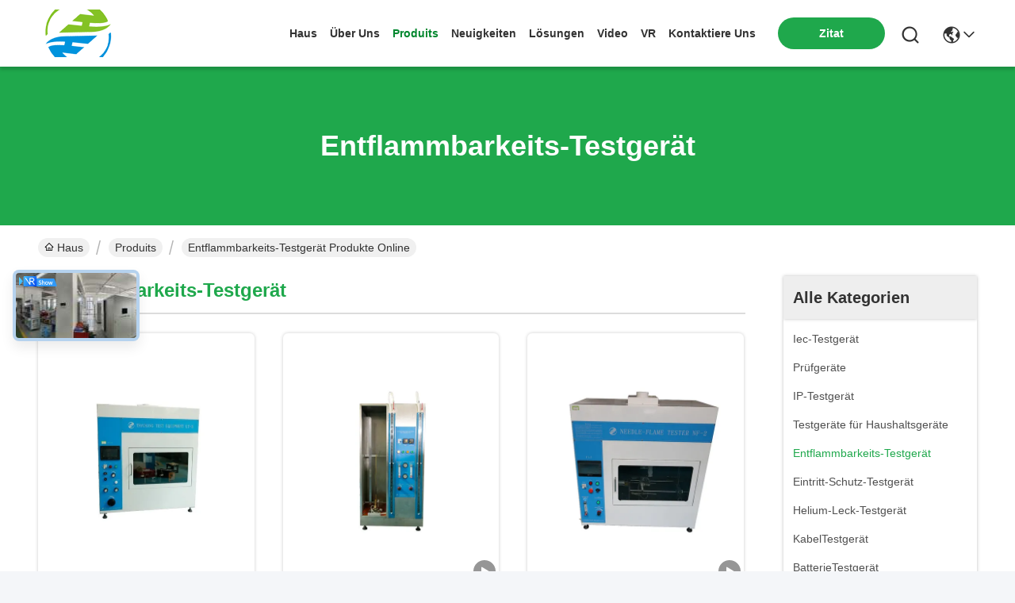

--- FILE ---
content_type: text/html
request_url: https://german.iectestingequipment.com/supplier-44546-flammability-testing-equipment
body_size: 30869
content:

<!DOCTYPE html>
<html lang="de">
<head>
	<meta charset="utf-8">
	<meta http-equiv="X-UA-Compatible" content="IE=edge">
	<meta name="viewport" content="width=device-width, initial-scale=1.0">
    <title>Entflammbarkeits-Testgerät Fabrik, No input file specified. Entflammbarkeits-Testgerät produits aus China</title>
        <meta name="keywords" content="CHINA Entflammbarkeits-Testgerät, Entflammbarkeits-Testgerät Fabrik, Kaufen Entflammbarkeits-Testgerät, Gute Qualität Entflammbarkeits-Testgerät" />
            <meta name="description" content="Günstig kaufen Entflammbarkeits-Testgerät de Entflammbarkeits-Testgerät Fabrik, Wir stellen gute Qualität zur Verfügung Entflammbarkeits-Testgerät aus China." />
    				<link rel='preload'
					  href=/photo/iectestingequipment/sitetpl/style/commonV2.css?ver=1760409499 as='style'><link type='text/css' rel='stylesheet'
					  href=/photo/iectestingequipment/sitetpl/style/commonV2.css?ver=1760409499 media='all'><meta property="og:title" content="Entflammbarkeits-Testgerät Fabrik, No input file specified. Entflammbarkeits-Testgerät produits aus China" />
<meta property="og:description" content="Günstig kaufen Entflammbarkeits-Testgerät de Entflammbarkeits-Testgerät Fabrik, Wir stellen gute Qualität zur Verfügung Entflammbarkeits-Testgerät aus China." />
<meta property="og:type" content="product" />
<meta property="og:availability" content="instock" />
<meta property="og:site_name" content="Guangzhou HongCe Equipment Co., Ltd." />
<meta property="og:url" content="https://german.iectestingequipment.com/supplier-44546-flammability-testing-equipment" />
<meta property="og:image" content="https://german.iectestingequipment.com/photo/pt29270058-solid_insulating_materials_leakage_tracking_tester.jpg" />
<link rel="canonical" href="https://german.iectestingequipment.com/supplier-44546-flammability-testing-equipment" />
<link rel="stylesheet" type="text/css" href="/js/guidefirstcommon.css" />
<style type="text/css">
/*<![CDATA[*/
.consent__cookie {position: fixed;top: 0;left: 0;width: 100%;height: 0%;z-index: 100000;}.consent__cookie_bg {position: fixed;top: 0;left: 0;width: 100%;height: 100%;background: #000;opacity: .6;display: none }.consent__cookie_rel {position: fixed;bottom:0;left: 0;width: 100%;background: #fff;display: -webkit-box;display: -ms-flexbox;display: flex;flex-wrap: wrap;padding: 24px 80px;-webkit-box-sizing: border-box;box-sizing: border-box;-webkit-box-pack: justify;-ms-flex-pack: justify;justify-content: space-between;-webkit-transition: all ease-in-out .3s;transition: all ease-in-out .3s }.consent__close {position: absolute;top: 20px;right: 20px;cursor: pointer }.consent__close svg {fill: #777 }.consent__close:hover svg {fill: #000 }.consent__cookie_box {flex: 1;word-break: break-word;}.consent__warm {color: #777;font-size: 16px;margin-bottom: 12px;line-height: 19px }.consent__title {color: #333;font-size: 20px;font-weight: 600;margin-bottom: 12px;line-height: 23px }.consent__itxt {color: #333;font-size: 14px;margin-bottom: 12px;display: -webkit-box;display: -ms-flexbox;display: flex;-webkit-box-align: center;-ms-flex-align: center;align-items: center }.consent__itxt i {display: -webkit-inline-box;display: -ms-inline-flexbox;display: inline-flex;width: 28px;height: 28px;border-radius: 50%;background: #e0f9e9;margin-right: 8px;-webkit-box-align: center;-ms-flex-align: center;align-items: center;-webkit-box-pack: center;-ms-flex-pack: center;justify-content: center }.consent__itxt svg {fill: #3ca860 }.consent__txt {color: #a6a6a6;font-size: 14px;margin-bottom: 8px;line-height: 17px }.consent__btns {display: -webkit-box;display: -ms-flexbox;display: flex;-webkit-box-orient: vertical;-webkit-box-direction: normal;-ms-flex-direction: column;flex-direction: column;-webkit-box-pack: center;-ms-flex-pack: center;justify-content: center;flex-shrink: 0;}.consent__btn {width: 280px;height: 40px;line-height: 40px;text-align: center;background: #3ca860;color: #fff;border-radius: 4px;margin: 8px 0;-webkit-box-sizing: border-box;box-sizing: border-box;cursor: pointer;font-size:14px}.consent__btn:hover {background: #00823b }.consent__btn.empty {color: #3ca860;border: 1px solid #3ca860;background: #fff }.consent__btn.empty:hover {background: #3ca860;color: #fff }.open .consent__cookie_bg {display: block }.open .consent__cookie_rel {bottom: 0 }@media (max-width: 760px) {.consent__btns {width: 100%;align-items: center;}.consent__cookie_rel {padding: 20px 24px }}.consent__cookie.open {display: block;}.consent__cookie {display: none;}
/*]]>*/
</style>
<style type="text/css">
/*<![CDATA[*/
@media only screen and (max-width:640px){.contact_now_dialog .content-wrap .desc{background-image:url(/images/cta_images/bg_s.png) !important}}.contact_now_dialog .content-wrap .content-wrap_header .cta-close{background-image:url(/images/cta_images/sprite.png) !important}.contact_now_dialog .content-wrap .desc{background-image:url(/images/cta_images/bg_l.png) !important}.contact_now_dialog .content-wrap .cta-btn i{background-image:url(/images/cta_images/sprite.png) !important}.contact_now_dialog .content-wrap .head-tip img{content:url(/images/cta_images/cta_contact_now.png) !important}.cusim{background-image:url(/images/imicon/im.svg) !important}.cuswa{background-image:url(/images/imicon/wa.png) !important}.cusall{background-image:url(/images/imicon/allchat.svg) !important}
/*]]>*/
</style>
<script type="text/javascript" src="/js/guidefirstcommon.js"></script>
<script type="text/javascript">
/*<![CDATA[*/
window.isvideotpl = 0;window.detailurl = '';
var colorUrl = '';var isShowGuide = 2;var showGuideColor = 0;var im_appid = 10003;var im_msg="Good day, what product are you looking for?";

var cta_cid = 2727;var use_defaulProductInfo = 1;var cta_pid = 0;var test_company = 0;var webim_domain = '';var company_type = 0;var cta_equipment = 'pc'; var setcookie = 'setwebimCookie(0,0,0)'; var whatsapplink = "https://wa.me/86 18933919125?text=Hi%2C+Guangzhou+HongCe+Equipment+Co.%2C+Ltd.%2C+I%27m+interested+in+your+products."; function insertMeta(){var str = '<meta name="mobile-web-app-capable" content="yes" /><meta name="viewport" content="width=device-width, initial-scale=1.0" />';document.head.insertAdjacentHTML('beforeend',str);} var element = document.querySelector('a.footer_webim_a[href="/webim/webim_tab.html"]');if (element) {element.parentNode.removeChild(element);}

var colorUrl = '';
var aisearch = 0;
var selfUrl = '';
window.playerReportUrl='/vod/view_count/report';
var query_string = ["Products","Show",44546];
var g_tp = '';
var customtplcolor = 99742;
var str_chat = 'Plaudern';
				var str_call_now = 'Ruf jetzt an.';
var str_chat_now = 'Jetzt chatten';
var str_contact1 = 'Erhalten Sie besten Preis';var str_chat_lang='german';var str_contact2 = 'Erhalten Sie Preis';var str_contact2 = 'Der beste Preis';var str_contact = 'KONTAKT';
window.predomainsub = "";
/*]]>*/
</script>
</head>
<body>
<img src="/logo.gif" style="display:none" alt="logo"/>
<a style="display: none!important;" title="Guangzhou HongCe Equipment Co., Ltd." class="float-inquiry" href="/contactnow.html" onclick='setinquiryCookie("{\"showproduct\":0,\"pid\":0,\"name\":\"\",\"source_url\":\"\",\"picurl\":\"\",\"propertyDetail\":[],\"username\":\"Ms. Tessa\",\"viewTime\":\"Letzter Login : 0 Stunden 09 minuts vor\",\"subject\":\"Bitte geben Sie uns\",\"countrycode\":\"\"}");'></a>
<!-- Event snippet for iectestingequipment-2727-转化 conversion page
In your html page, add the snippet and call gtag_report_conversion when someone clicks on the chosen link or button. -->
<script>
function gtag_report_conversion(url) {
  var callback = function () {
    if (typeof(url) != 'undefined') {
      window.location = url;
    }
  };
  gtag('event', 'conversion', {
      'send_to': 'AW-16618473887/cTxNCPyRmbwZEJ-Tp_Q9',
      'event_callback': callback
  });
  return false;
}
</script>


<!-- Google tag (gtag.js) -->
<script async src="https://www.googletagmanager.com/gtag/js?id=G-X2W2E9174G"></script>
<script>
  window.dataLayer = window.dataLayer || [];
  function gtag(){dataLayer.push(arguments);}
  gtag('js', new Date());

  gtag('config', 'G-X2W2E9174G', {cookie_flags: "SameSite=None;Secure"});
</script><script>
var originProductInfo = '';
var originProductInfo = {"showproduct":1,"pid":"12848391","name":"Pr\u00fcfger\u00e4t f\u00fcr das Nachverfolgen von Leckagen von festen Isolierstoffen","source_url":"\/quality-12848391-solid-insulating-materials-leakage-tracking-tester","picurl":"\/photo\/pd29270058-solid_insulating_materials_leakage_tracking_tester.jpg","propertyDetail":[["Timing -Ger\u00e4t","Aufl\u00f6sung 9999X0.1S"],["Tropfintervall","Einstellbar"],["Umweltanforderungen","0 ~ 40 \u2103 \/ \u2264 80 % relative Luftfeuchtigkeit"],["Elektrodenmaterial","Platin"]],"company_name":null,"picurl_c":"\/photo\/pc29270058-solid_insulating_materials_leakage_tracking_tester.jpg","price":"Verhandlungsf\u00e4hig","username":"hongce","viewTime":"Letzter Login : 7 Stunden 09 minuts vor","subject":"Ich interessiere mich f\u00fcr Ihre Pr\u00fcfger\u00e4t f\u00fcr das Nachverfolgen von Leckagen von festen Isolierstoffen","countrycode":""};
var save_url = "/contactsave.html";
var update_url = "/updateinquiry.html";
var productInfo = {};
var defaulProductInfo = {};
var myDate = new Date();
var curDate = myDate.getFullYear()+'-'+(parseInt(myDate.getMonth())+1)+'-'+myDate.getDate();
var message = '';
var default_pop = 1;
var leaveMessageDialog = document.getElementsByClassName('leave-message-dialog')[0]; // 获取弹层
var _$$ = function (dom) {
    return document.querySelectorAll(dom);
};
resInfo = originProductInfo;
resInfo['name'] = resInfo['name'] || '';
defaulProductInfo.pid = resInfo['pid'];
defaulProductInfo.productName = resInfo['name'] ?? '';
defaulProductInfo.productInfo = resInfo['propertyDetail'];
defaulProductInfo.productImg = resInfo['picurl_c'];
defaulProductInfo.subject = resInfo['subject'] ?? '';
defaulProductInfo.productImgAlt = resInfo['name'] ?? '';
var inquirypopup_tmp = 1;
var message = 'Sehr geehrter,'+'\r\n'+"Ich bin daran interessiert"+' '+trim(resInfo['name'])+", Könnten Sie mir weitere Details wie Typ, Größe, MOQ, Material usw. senden?"+'\r\n'+"Vielen Dank!"+'\r\n'+"Auf deine Antwort wartend.";
var message_1 = 'Sehr geehrter,'+'\r\n'+"Ich bin daran interessiert"+' '+trim(resInfo['name'])+", Könnten Sie mir weitere Details wie Typ, Größe, MOQ, Material usw. senden?"+'\r\n'+"Vielen Dank!"+'\r\n'+"Auf deine Antwort wartend.";
var message_2 = 'Hallo,'+'\r\n'+"ich suche nach"+' '+trim(resInfo['name'])+", Bitte senden Sie mir den Preis, die Spezifikation und das Bild."+'\r\n'+"Ihre schnelle Antwort wird sehr geschätzt."+'\r\n'+"Fühlen Sie sich frei, mich für weitere Informationen zu kontaktieren."+'\r\n'+"Danke vielmals.";
var message_3 = 'Hallo,'+'\r\n'+trim(resInfo['name'])+' '+"erfüllt meine Erwartungen."+'\r\n'+"Bitte geben Sie mir den besten Preis und einige andere Produktinformationen."+'\r\n'+"Fühlen Sie sich frei, mich per E-Mail zu kontaktieren."+'\r\n'+"Danke vielmals.";

var message_4 = 'Sehr geehrter,'+'\r\n'+"Was ist der FOB-Preis auf Ihrem"+' '+trim(resInfo['name'])+'?'+'\r\n'+"Welches ist der nächste Portname?"+'\r\n'+"Bitte antworten Sie mir so schnell wie möglich. Es ist besser, weitere Informationen zu teilen."+'\r\n'+"Grüße!";
var message_5 = 'Hallo,'+'\r\n'+"Ich interessiere mich sehr für Ihre"+' '+trim(resInfo['name'])+'.'+'\r\n'+"Bitte senden Sie mir Ihre Produktdetails."+'\r\n'+"Ich freue mich auf Ihre schnelle Antwort."+'\r\n'+"Fühlen Sie sich frei, mich per Mail zu kontaktieren."+'\r\n'+"Grüße!";

var message_6 = 'Sehr geehrter,'+'\r\n'+"Bitte geben Sie uns Informationen über Ihre"+' '+trim(resInfo['name'])+", wie Typ, Größe, Material und natürlich der beste Preis."+'\r\n'+"Ich freue mich auf Ihre schnelle Antwort."+'\r\n'+"Danke!";
var message_7 = 'Sehr geehrter,'+'\r\n'+"Können Sie liefern"+' '+trim(resInfo['name'])+" für uns?"+'\r\n'+"Zuerst wollen wir eine Preisliste und einige Produktdetails."+'\r\n'+"Ich hoffe, so schnell wie möglich eine Antwort zu erhalten und freue mich auf die Zusammenarbeit."+'\r\n'+"Vielen Dank.";
var message_8 = 'Hallo,'+'\r\n'+"ich suche nach"+' '+trim(resInfo['name'])+", Bitte geben Sie mir detailliertere Produktinformationen."+'\r\n'+"Ich freue mich auf Ihre Antwort."+'\r\n'+"Danke!";
var message_9 = 'Hallo,'+'\r\n'+"Ihre"+' '+trim(resInfo['name'])+" erfüllt meine Anforderungen sehr gut."+'\r\n'+"Bitte senden Sie mir den Preis, die Spezifikation und ein ähnliches Modell sind in Ordnung."+'\r\n'+"Fühlen Sie sich frei, mit mir zu chatten."+'\r\n'+"Vielen Dank!";
var message_10 = 'Sehr geehrter,'+'\r\n'+"Ich möchte mehr über die Details und das Zitat von erfahren"+' '+trim(resInfo['name'])+'.'+'\r\n'+"Fühlen Sie sich frei, mich zu kontaktieren."+'\r\n'+"Grüße!";

var r = getRandom(1,10);

defaulProductInfo.message = eval("message_"+r);
    defaulProductInfo.message = eval("message_"+r);
        var mytAjax = {

    post: function(url, data, fn) {
        var xhr = new XMLHttpRequest();
        xhr.open("POST", url, true);
        xhr.setRequestHeader("Content-Type", "application/x-www-form-urlencoded;charset=UTF-8");
        xhr.setRequestHeader("X-Requested-With", "XMLHttpRequest");
        xhr.setRequestHeader('Content-Type','text/plain;charset=UTF-8');
        xhr.onreadystatechange = function() {
            if(xhr.readyState == 4 && (xhr.status == 200 || xhr.status == 304)) {
                fn.call(this, xhr.responseText);
            }
        };
        xhr.send(data);
    },

    postform: function(url, data, fn) {
        var xhr = new XMLHttpRequest();
        xhr.open("POST", url, true);
        xhr.setRequestHeader("X-Requested-With", "XMLHttpRequest");
        xhr.onreadystatechange = function() {
            if(xhr.readyState == 4 && (xhr.status == 200 || xhr.status == 304)) {
                fn.call(this, xhr.responseText);
            }
        };
        xhr.send(data);
    }
};
/*window.onload = function(){
    leaveMessageDialog = document.getElementsByClassName('leave-message-dialog')[0];
    if (window.localStorage.recordDialogStatus=='undefined' || (window.localStorage.recordDialogStatus!='undefined' && window.localStorage.recordDialogStatus != curDate)) {
        setTimeout(function(){
            if(parseInt(inquirypopup_tmp%10) == 1){
                creatDialog(defaulProductInfo, 1);
            }
        }, 6000);
    }
};*/
function trim(str)
{
    str = str.replace(/(^\s*)/g,"");
    return str.replace(/(\s*$)/g,"");
};
function getRandom(m,n){
    var num = Math.floor(Math.random()*(m - n) + n);
    return num;
};
function strBtn(param) {

    var starattextarea = document.getElementById("textareamessage").value.length;
    var email = document.getElementById("startEmail").value;

    var default_tip = document.querySelectorAll(".watermark_container").length;
    if (20 < starattextarea && starattextarea < 3000) {
        if(default_tip>0){
            document.getElementById("textareamessage1").parentNode.parentNode.nextElementSibling.style.display = "none";
        }else{
            document.getElementById("textareamessage1").parentNode.nextElementSibling.style.display = "none";
        }

    } else {
        if(default_tip>0){
            document.getElementById("textareamessage1").parentNode.parentNode.nextElementSibling.style.display = "block";
        }else{
            document.getElementById("textareamessage1").parentNode.nextElementSibling.style.display = "block";
        }

        return;
    }

    // var re = /^([a-zA-Z0-9_-])+@([a-zA-Z0-9_-])+\.([a-zA-Z0-9_-])+/i;/*邮箱不区分大小写*/
    var re = /^[a-zA-Z0-9][\w-]*(\.?[\w-]+)*@[a-zA-Z0-9-]+(\.[a-zA-Z0-9]+)+$/i;
    if (!re.test(email)) {
        document.getElementById("startEmail").nextElementSibling.style.display = "block";
        return;
    } else {
        document.getElementById("startEmail").nextElementSibling.style.display = "none";
    }

    var subject = document.getElementById("pop_subject").value;
    var pid = document.getElementById("pop_pid").value;
    var message = document.getElementById("textareamessage").value;
    var sender_email = document.getElementById("startEmail").value;
    var tel = '';
    if (document.getElementById("tel0") != undefined && document.getElementById("tel0") != '')
        tel = document.getElementById("tel0").value;
    var form_serialize = '&tel='+tel;

    form_serialize = form_serialize.replace(/\+/g, "%2B");
    mytAjax.post(save_url,"pid="+pid+"&subject="+subject+"&email="+sender_email+"&message="+(message)+form_serialize,function(res){
        var mes = JSON.parse(res);
        if(mes.status == 200){
            var iid = mes.iid;
            document.getElementById("pop_iid").value = iid;
            document.getElementById("pop_uuid").value = mes.uuid;

            if(typeof gtag_report_conversion === "function"){
                gtag_report_conversion();//执行统计js代码
            }
            if(typeof fbq === "function"){
                fbq('track','Purchase');//执行统计js代码
            }
        }
    });
    for (var index = 0; index < document.querySelectorAll(".dialog-content-pql").length; index++) {
        document.querySelectorAll(".dialog-content-pql")[index].style.display = "none";
    };
    $('#idphonepql').val(tel);
    document.getElementById("dialog-content-pql-id").style.display = "block";
    ;
};
function twoBtnOk(param) {

    var selectgender = document.getElementById("Mr").innerHTML;
    var iid = document.getElementById("pop_iid").value;
    var sendername = document.getElementById("idnamepql").value;
    var senderphone = document.getElementById("idphonepql").value;
    var sendercname = document.getElementById("idcompanypql").value;
    var uuid = document.getElementById("pop_uuid").value;
    var gender = 2;
    if(selectgender == 'Mr.') gender = 0;
    if(selectgender == 'Mrs.') gender = 1;
    var pid = document.getElementById("pop_pid").value;
    var form_serialize = '';

        form_serialize = form_serialize.replace(/\+/g, "%2B");

    mytAjax.post(update_url,"iid="+iid+"&gender="+gender+"&uuid="+uuid+"&name="+(sendername)+"&tel="+(senderphone)+"&company="+(sendercname)+form_serialize,function(res){});

    for (var index = 0; index < document.querySelectorAll(".dialog-content-pql").length; index++) {
        document.querySelectorAll(".dialog-content-pql")[index].style.display = "none";
    };
    document.getElementById("dialog-content-pql-ok").style.display = "block";

};
function toCheckMust(name) {
    $('#'+name+'error').hide();
}
function handClidk(param) {
    var starattextarea = document.getElementById("textareamessage1").value.length;
    var email = document.getElementById("startEmail1").value;
    var default_tip = document.querySelectorAll(".watermark_container").length;
    if (20 < starattextarea && starattextarea < 3000) {
        if(default_tip>0){
            document.getElementById("textareamessage1").parentNode.parentNode.nextElementSibling.style.display = "none";
        }else{
            document.getElementById("textareamessage1").parentNode.nextElementSibling.style.display = "none";
        }

    } else {
        if(default_tip>0){
            document.getElementById("textareamessage1").parentNode.parentNode.nextElementSibling.style.display = "block";
        }else{
            document.getElementById("textareamessage1").parentNode.nextElementSibling.style.display = "block";
        }

        return;
    }

    // var re = /^([a-zA-Z0-9_-])+@([a-zA-Z0-9_-])+\.([a-zA-Z0-9_-])+/i;
    var re = /^[a-zA-Z0-9][\w-]*(\.?[\w-]+)*@[a-zA-Z0-9-]+(\.[a-zA-Z0-9]+)+$/i;
    if (!re.test(email)) {
        document.getElementById("startEmail1").nextElementSibling.style.display = "block";
        return;
    } else {
        document.getElementById("startEmail1").nextElementSibling.style.display = "none";
    }

    var subject = document.getElementById("pop_subject").value;
    var pid = document.getElementById("pop_pid").value;
    var message = document.getElementById("textareamessage1").value;
    var sender_email = document.getElementById("startEmail1").value;
    var form_serialize = tel = '';
    if (document.getElementById("tel1") != undefined && document.getElementById("tel1") != '')
        tel = document.getElementById("tel1").value;
        mytAjax.post(save_url,"email="+sender_email+"&tel="+tel+"&pid="+pid+"&message="+message+"&subject="+subject+form_serialize,function(res){

        var mes = JSON.parse(res);
        if(mes.status == 200){
            var iid = mes.iid;
            document.getElementById("pop_iid").value = iid;
            document.getElementById("pop_uuid").value = mes.uuid;
            if(typeof gtag_report_conversion === "function"){
                gtag_report_conversion();//执行统计js代码
            }
        }

    });
    for (var index = 0; index < document.querySelectorAll(".dialog-content-pql").length; index++) {
        document.querySelectorAll(".dialog-content-pql")[index].style.display = "none";
    };
    $('#idphonepql').val(tel);
    document.getElementById("dialog-content-pql-id").style.display = "block";

};
window.addEventListener('load', function () {
    $('.checkbox-wrap label').each(function(){
        if($(this).find('input').prop('checked')){
            $(this).addClass('on')
        }else {
            $(this).removeClass('on')
        }
    })
    $(document).on('click', '.checkbox-wrap label' , function(ev){
        if (ev.target.tagName.toUpperCase() != 'INPUT') {
            $(this).toggleClass('on')
        }
    })
})

function hand_video(pdata) {
    data = JSON.parse(pdata);
    productInfo.productName = data.productName;
    productInfo.productInfo = data.productInfo;
    productInfo.productImg = data.productImg;
    productInfo.subject = data.subject;

    var message = 'Sehr geehrter,'+'\r\n'+"Ich bin daran interessiert"+' '+trim(data.productName)+", Könnten Sie mir weitere Details wie Typ, Größe, Menge, Material usw. senden?"+'\r\n'+"Vielen Dank!"+'\r\n'+"Auf deine Antwort wartend.";

    var message = 'Sehr geehrter,'+'\r\n'+"Ich bin daran interessiert"+' '+trim(data.productName)+", Könnten Sie mir weitere Details wie Typ, Größe, MOQ, Material usw. senden?"+'\r\n'+"Vielen Dank!"+'\r\n'+"Auf deine Antwort wartend.";
    var message_1 = 'Sehr geehrter,'+'\r\n'+"Ich bin daran interessiert"+' '+trim(data.productName)+", Könnten Sie mir weitere Details wie Typ, Größe, MOQ, Material usw. senden?"+'\r\n'+"Vielen Dank!"+'\r\n'+"Auf deine Antwort wartend.";
    var message_2 = 'Hallo,'+'\r\n'+"ich suche nach"+' '+trim(data.productName)+", Bitte senden Sie mir den Preis, die Spezifikation und das Bild."+'\r\n'+"Ihre schnelle Antwort wird sehr geschätzt."+'\r\n'+"Fühlen Sie sich frei, mich für weitere Informationen zu kontaktieren."+'\r\n'+"Danke vielmals.";
    var message_3 = 'Hallo,'+'\r\n'+trim(data.productName)+' '+"erfüllt meine Erwartungen."+'\r\n'+"Bitte geben Sie mir den besten Preis und einige andere Produktinformationen."+'\r\n'+"Fühlen Sie sich frei, mich per E-Mail zu kontaktieren."+'\r\n'+"Danke vielmals.";

    var message_4 = 'Sehr geehrter,'+'\r\n'+"Was ist der FOB-Preis auf Ihrem"+' '+trim(data.productName)+'?'+'\r\n'+"Welches ist der nächste Portname?"+'\r\n'+"Bitte antworten Sie mir so schnell wie möglich. Es ist besser, weitere Informationen zu teilen."+'\r\n'+"Grüße!";
    var message_5 = 'Hallo,'+'\r\n'+"Ich interessiere mich sehr für Ihre"+' '+trim(data.productName)+'.'+'\r\n'+"Bitte senden Sie mir Ihre Produktdetails."+'\r\n'+"Ich freue mich auf Ihre schnelle Antwort."+'\r\n'+"Fühlen Sie sich frei, mich per Mail zu kontaktieren."+'\r\n'+"Grüße!";

    var message_6 = 'Sehr geehrter,'+'\r\n'+"Bitte geben Sie uns Informationen über Ihre"+' '+trim(data.productName)+", wie Typ, Größe, Material und natürlich der beste Preis."+'\r\n'+"Ich freue mich auf Ihre schnelle Antwort."+'\r\n'+"Danke!";
    var message_7 = 'Sehr geehrter,'+'\r\n'+"Können Sie liefern"+' '+trim(data.productName)+" für uns?"+'\r\n'+"Zuerst wollen wir eine Preisliste und einige Produktdetails."+'\r\n'+"Ich hoffe, so schnell wie möglich eine Antwort zu erhalten und freue mich auf die Zusammenarbeit."+'\r\n'+"Vielen Dank.";
    var message_8 = 'Hallo,'+'\r\n'+"ich suche nach"+' '+trim(data.productName)+", Bitte geben Sie mir detailliertere Produktinformationen."+'\r\n'+"Ich freue mich auf Ihre Antwort."+'\r\n'+"Danke!";
    var message_9 = 'Hallo,'+'\r\n'+"Ihre"+' '+trim(data.productName)+" erfüllt meine Anforderungen sehr gut."+'\r\n'+"Bitte senden Sie mir den Preis, die Spezifikation und ein ähnliches Modell sind in Ordnung."+'\r\n'+"Fühlen Sie sich frei, mit mir zu chatten."+'\r\n'+"Vielen Dank!";
    var message_10 = 'Sehr geehrter,'+'\r\n'+"Ich möchte mehr über die Details und das Zitat von erfahren"+' '+trim(data.productName)+'.'+'\r\n'+"Fühlen Sie sich frei, mich zu kontaktieren."+'\r\n'+"Grüße!";

    var r = getRandom(1,10);

    productInfo.message = eval("message_"+r);
            if(parseInt(inquirypopup_tmp/10) == 1){
        productInfo.message = "";
    }
    productInfo.pid = data.pid;
    creatDialog(productInfo, 2);
};

function handDialog(pdata) {
    data = JSON.parse(pdata);
    productInfo.productName = data.productName;
    productInfo.productInfo = data.productInfo;
    productInfo.productImg = data.productImg;
    productInfo.subject = data.subject;

    var message = 'Sehr geehrter,'+'\r\n'+"Ich bin daran interessiert"+' '+trim(data.productName)+", Könnten Sie mir weitere Details wie Typ, Größe, Menge, Material usw. senden?"+'\r\n'+"Vielen Dank!"+'\r\n'+"Auf deine Antwort wartend.";

    var message = 'Sehr geehrter,'+'\r\n'+"Ich bin daran interessiert"+' '+trim(data.productName)+", Könnten Sie mir weitere Details wie Typ, Größe, MOQ, Material usw. senden?"+'\r\n'+"Vielen Dank!"+'\r\n'+"Auf deine Antwort wartend.";
    var message_1 = 'Sehr geehrter,'+'\r\n'+"Ich bin daran interessiert"+' '+trim(data.productName)+", Könnten Sie mir weitere Details wie Typ, Größe, MOQ, Material usw. senden?"+'\r\n'+"Vielen Dank!"+'\r\n'+"Auf deine Antwort wartend.";
    var message_2 = 'Hallo,'+'\r\n'+"ich suche nach"+' '+trim(data.productName)+", Bitte senden Sie mir den Preis, die Spezifikation und das Bild."+'\r\n'+"Ihre schnelle Antwort wird sehr geschätzt."+'\r\n'+"Fühlen Sie sich frei, mich für weitere Informationen zu kontaktieren."+'\r\n'+"Danke vielmals.";
    var message_3 = 'Hallo,'+'\r\n'+trim(data.productName)+' '+"erfüllt meine Erwartungen."+'\r\n'+"Bitte geben Sie mir den besten Preis und einige andere Produktinformationen."+'\r\n'+"Fühlen Sie sich frei, mich per E-Mail zu kontaktieren."+'\r\n'+"Danke vielmals.";

    var message_4 = 'Sehr geehrter,'+'\r\n'+"Was ist der FOB-Preis auf Ihrem"+' '+trim(data.productName)+'?'+'\r\n'+"Welches ist der nächste Portname?"+'\r\n'+"Bitte antworten Sie mir so schnell wie möglich. Es ist besser, weitere Informationen zu teilen."+'\r\n'+"Grüße!";
    var message_5 = 'Hallo,'+'\r\n'+"Ich interessiere mich sehr für Ihre"+' '+trim(data.productName)+'.'+'\r\n'+"Bitte senden Sie mir Ihre Produktdetails."+'\r\n'+"Ich freue mich auf Ihre schnelle Antwort."+'\r\n'+"Fühlen Sie sich frei, mich per Mail zu kontaktieren."+'\r\n'+"Grüße!";

    var message_6 = 'Sehr geehrter,'+'\r\n'+"Bitte geben Sie uns Informationen über Ihre"+' '+trim(data.productName)+", wie Typ, Größe, Material und natürlich der beste Preis."+'\r\n'+"Ich freue mich auf Ihre schnelle Antwort."+'\r\n'+"Danke!";
    var message_7 = 'Sehr geehrter,'+'\r\n'+"Können Sie liefern"+' '+trim(data.productName)+" für uns?"+'\r\n'+"Zuerst wollen wir eine Preisliste und einige Produktdetails."+'\r\n'+"Ich hoffe, so schnell wie möglich eine Antwort zu erhalten und freue mich auf die Zusammenarbeit."+'\r\n'+"Vielen Dank.";
    var message_8 = 'Hallo,'+'\r\n'+"ich suche nach"+' '+trim(data.productName)+", Bitte geben Sie mir detailliertere Produktinformationen."+'\r\n'+"Ich freue mich auf Ihre Antwort."+'\r\n'+"Danke!";
    var message_9 = 'Hallo,'+'\r\n'+"Ihre"+' '+trim(data.productName)+" erfüllt meine Anforderungen sehr gut."+'\r\n'+"Bitte senden Sie mir den Preis, die Spezifikation und ein ähnliches Modell sind in Ordnung."+'\r\n'+"Fühlen Sie sich frei, mit mir zu chatten."+'\r\n'+"Vielen Dank!";
    var message_10 = 'Sehr geehrter,'+'\r\n'+"Ich möchte mehr über die Details und das Zitat von erfahren"+' '+trim(data.productName)+'.'+'\r\n'+"Fühlen Sie sich frei, mich zu kontaktieren."+'\r\n'+"Grüße!";

    var r = getRandom(1,10);
    productInfo.message = eval("message_"+r);
            if(parseInt(inquirypopup_tmp/10) == 1){
        productInfo.message = "";
    }
    productInfo.pid = data.pid;
    creatDialog(productInfo, 2);
};

function closepql(param) {

    leaveMessageDialog.style.display = 'none';
};

function closepql2(param) {

    for (var index = 0; index < document.querySelectorAll(".dialog-content-pql").length; index++) {
        document.querySelectorAll(".dialog-content-pql")[index].style.display = "none";
    };
    document.getElementById("dialog-content-pql-ok").style.display = "block";
};

function decodeHtmlEntities(str) {
    var tempElement = document.createElement('div');
    tempElement.innerHTML = str;
    return tempElement.textContent || tempElement.innerText || '';
}

function initProduct(productInfo,type){

    productInfo.productName = decodeHtmlEntities(productInfo.productName);
    productInfo.message = decodeHtmlEntities(productInfo.message);

    leaveMessageDialog = document.getElementsByClassName('leave-message-dialog')[0];
    leaveMessageDialog.style.display = "block";
    if(type == 3){
        var popinquiryemail = document.getElementById("popinquiryemail").value;
        _$$("#startEmail1")[0].value = popinquiryemail;
    }else{
        _$$("#startEmail1")[0].value = "";
    }
    _$$("#startEmail")[0].value = "";
    _$$("#idnamepql")[0].value = "";
    _$$("#idphonepql")[0].value = "";
    _$$("#idcompanypql")[0].value = "";

    _$$("#pop_pid")[0].value = productInfo.pid;
    _$$("#pop_subject")[0].value = productInfo.subject;
    
    if(parseInt(inquirypopup_tmp/10) == 1){
        productInfo.message = "";
    }

    _$$("#textareamessage1")[0].value = productInfo.message;
    _$$("#textareamessage")[0].value = productInfo.message;

    _$$("#dialog-content-pql-id .titlep")[0].innerHTML = productInfo.productName;
    _$$("#dialog-content-pql-id img")[0].setAttribute("src", productInfo.productImg);
    _$$("#dialog-content-pql-id img")[0].setAttribute("alt", productInfo.productImgAlt);

    _$$("#dialog-content-pql-id-hand img")[0].setAttribute("src", productInfo.productImg);
    _$$("#dialog-content-pql-id-hand img")[0].setAttribute("alt", productInfo.productImgAlt);
    _$$("#dialog-content-pql-id-hand .titlep")[0].innerHTML = productInfo.productName;

    if (productInfo.productInfo.length > 0) {
        var ul2, ul;
        ul = document.createElement("ul");
        for (var index = 0; index < productInfo.productInfo.length; index++) {
            var el = productInfo.productInfo[index];
            var li = document.createElement("li");
            var span1 = document.createElement("span");
            span1.innerHTML = el[0] + ":";
            var span2 = document.createElement("span");
            span2.innerHTML = el[1];
            li.appendChild(span1);
            li.appendChild(span2);
            ul.appendChild(li);

        }
        ul2 = ul.cloneNode(true);
        if (type === 1) {
            _$$("#dialog-content-pql-id .left")[0].replaceChild(ul, _$$("#dialog-content-pql-id .left ul")[0]);
        } else {
            _$$("#dialog-content-pql-id-hand .left")[0].replaceChild(ul2, _$$("#dialog-content-pql-id-hand .left ul")[0]);
            _$$("#dialog-content-pql-id .left")[0].replaceChild(ul, _$$("#dialog-content-pql-id .left ul")[0]);
        }
    };
    for (var index = 0; index < _$$("#dialog-content-pql-id .right ul li").length; index++) {
        _$$("#dialog-content-pql-id .right ul li")[index].addEventListener("click", function (params) {
            _$$("#dialog-content-pql-id .right #Mr")[0].innerHTML = this.innerHTML
        }, false)

    };

};
function closeInquiryCreateDialog() {
    document.getElementById("xuanpan_dialog_box_pql").style.display = "none";
};
function showInquiryCreateDialog() {
    document.getElementById("xuanpan_dialog_box_pql").style.display = "block";
};
function submitPopInquiry(){
    var message = document.getElementById("inquiry_message").value;
    var email = document.getElementById("inquiry_email").value;
    var subject = defaulProductInfo.subject;
    var pid = defaulProductInfo.pid;
    if (email === undefined) {
        showInquiryCreateDialog();
        document.getElementById("inquiry_email").style.border = "1px solid red";
        return false;
    };
    if (message === undefined) {
        showInquiryCreateDialog();
        document.getElementById("inquiry_message").style.border = "1px solid red";
        return false;
    };
    if (email.search(/^\w+((-\w+)|(\.\w+))*\@[A-Za-z0-9]+((\.|-)[A-Za-z0-9]+)*\.[A-Za-z0-9]+$/) == -1) {
        document.getElementById("inquiry_email").style.border= "1px solid red";
        showInquiryCreateDialog();
        return false;
    } else {
        document.getElementById("inquiry_email").style.border= "";
    };
    if (message.length < 20 || message.length >3000) {
        showInquiryCreateDialog();
        document.getElementById("inquiry_message").style.border = "1px solid red";
        return false;
    } else {
        document.getElementById("inquiry_message").style.border = "";
    };
    var tel = '';
    if (document.getElementById("tel") != undefined && document.getElementById("tel") != '')
        tel = document.getElementById("tel").value;

    mytAjax.post(save_url,"pid="+pid+"&subject="+subject+"&email="+email+"&message="+(message)+'&tel='+tel,function(res){
        var mes = JSON.parse(res);
        if(mes.status == 200){
            var iid = mes.iid;
            document.getElementById("pop_iid").value = iid;
            document.getElementById("pop_uuid").value = mes.uuid;

        }
    });
    initProduct(defaulProductInfo);
    for (var index = 0; index < document.querySelectorAll(".dialog-content-pql").length; index++) {
        document.querySelectorAll(".dialog-content-pql")[index].style.display = "none";
    };
    $('#idphonepql').val(tel);
    document.getElementById("dialog-content-pql-id").style.display = "block";

};

//带附件上传
function submitPopInquiryfile(email_id,message_id,check_sort,name_id,phone_id,company_id,attachments){

    if(typeof(check_sort) == 'undefined'){
        check_sort = 0;
    }
    var message = document.getElementById(message_id).value;
    var email = document.getElementById(email_id).value;
    var attachments = document.getElementById(attachments).value;
    if(typeof(name_id) !== 'undefined' && name_id != ""){
        var name  = document.getElementById(name_id).value;
    }
    if(typeof(phone_id) !== 'undefined' && phone_id != ""){
        var phone = document.getElementById(phone_id).value;
    }
    if(typeof(company_id) !== 'undefined' && company_id != ""){
        var company = document.getElementById(company_id).value;
    }
    var subject = defaulProductInfo.subject;
    var pid = defaulProductInfo.pid;

    if(check_sort == 0){
        if (email === undefined) {
            showInquiryCreateDialog();
            document.getElementById(email_id).style.border = "1px solid red";
            return false;
        };
        if (message === undefined) {
            showInquiryCreateDialog();
            document.getElementById(message_id).style.border = "1px solid red";
            return false;
        };

        if (email.search(/^\w+((-\w+)|(\.\w+))*\@[A-Za-z0-9]+((\.|-)[A-Za-z0-9]+)*\.[A-Za-z0-9]+$/) == -1) {
            document.getElementById(email_id).style.border= "1px solid red";
            showInquiryCreateDialog();
            return false;
        } else {
            document.getElementById(email_id).style.border= "";
        };
        if (message.length < 20 || message.length >3000) {
            showInquiryCreateDialog();
            document.getElementById(message_id).style.border = "1px solid red";
            return false;
        } else {
            document.getElementById(message_id).style.border = "";
        };
    }else{

        if (message === undefined) {
            showInquiryCreateDialog();
            document.getElementById(message_id).style.border = "1px solid red";
            return false;
        };

        if (email === undefined) {
            showInquiryCreateDialog();
            document.getElementById(email_id).style.border = "1px solid red";
            return false;
        };

        if (message.length < 20 || message.length >3000) {
            showInquiryCreateDialog();
            document.getElementById(message_id).style.border = "1px solid red";
            return false;
        } else {
            document.getElementById(message_id).style.border = "";
        };

        if (email.search(/^\w+((-\w+)|(\.\w+))*\@[A-Za-z0-9]+((\.|-)[A-Za-z0-9]+)*\.[A-Za-z0-9]+$/) == -1) {
            document.getElementById(email_id).style.border= "1px solid red";
            showInquiryCreateDialog();
            return false;
        } else {
            document.getElementById(email_id).style.border= "";
        };

    };

    mytAjax.post(save_url,"pid="+pid+"&subject="+subject+"&email="+email+"&message="+message+"&company="+company+"&attachments="+attachments,function(res){
        var mes = JSON.parse(res);
        if(mes.status == 200){
            var iid = mes.iid;
            document.getElementById("pop_iid").value = iid;
            document.getElementById("pop_uuid").value = mes.uuid;

            if(typeof gtag_report_conversion === "function"){
                gtag_report_conversion();//执行统计js代码
            }
            if(typeof fbq === "function"){
                fbq('track','Purchase');//执行统计js代码
            }
        }
    });
    initProduct(defaulProductInfo);

    if(name !== undefined && name != ""){
        _$$("#idnamepql")[0].value = name;
    }

    if(phone !== undefined && phone != ""){
        _$$("#idphonepql")[0].value = phone;
    }

    if(company !== undefined && company != ""){
        _$$("#idcompanypql")[0].value = company;
    }

    for (var index = 0; index < document.querySelectorAll(".dialog-content-pql").length; index++) {
        document.querySelectorAll(".dialog-content-pql")[index].style.display = "none";
    };
    document.getElementById("dialog-content-pql-id").style.display = "block";

};
function submitPopInquiryByParam(email_id,message_id,check_sort,name_id,phone_id,company_id){

    if(typeof(check_sort) == 'undefined'){
        check_sort = 0;
    }

    var senderphone = '';
    var message = document.getElementById(message_id).value;
    var email = document.getElementById(email_id).value;
    if(typeof(name_id) !== 'undefined' && name_id != ""){
        var name  = document.getElementById(name_id).value;
    }
    if(typeof(phone_id) !== 'undefined' && phone_id != ""){
        var phone = document.getElementById(phone_id).value;
        senderphone = phone;
    }
    if(typeof(company_id) !== 'undefined' && company_id != ""){
        var company = document.getElementById(company_id).value;
    }
    var subject = defaulProductInfo.subject;
    var pid = defaulProductInfo.pid;

    if(check_sort == 0){
        if (email === undefined) {
            showInquiryCreateDialog();
            document.getElementById(email_id).style.border = "1px solid red";
            return false;
        };
        if (message === undefined) {
            showInquiryCreateDialog();
            document.getElementById(message_id).style.border = "1px solid red";
            return false;
        };

        if (email.search(/^\w+((-\w+)|(\.\w+))*\@[A-Za-z0-9]+((\.|-)[A-Za-z0-9]+)*\.[A-Za-z0-9]+$/) == -1) {
            document.getElementById(email_id).style.border= "1px solid red";
            showInquiryCreateDialog();
            return false;
        } else {
            document.getElementById(email_id).style.border= "";
        };
        if (message.length < 20 || message.length >3000) {
            showInquiryCreateDialog();
            document.getElementById(message_id).style.border = "1px solid red";
            return false;
        } else {
            document.getElementById(message_id).style.border = "";
        };
    }else{

        if (message === undefined) {
            showInquiryCreateDialog();
            document.getElementById(message_id).style.border = "1px solid red";
            return false;
        };

        if (email === undefined) {
            showInquiryCreateDialog();
            document.getElementById(email_id).style.border = "1px solid red";
            return false;
        };

        if (message.length < 20 || message.length >3000) {
            showInquiryCreateDialog();
            document.getElementById(message_id).style.border = "1px solid red";
            return false;
        } else {
            document.getElementById(message_id).style.border = "";
        };

        if (email.search(/^\w+((-\w+)|(\.\w+))*\@[A-Za-z0-9]+((\.|-)[A-Za-z0-9]+)*\.[A-Za-z0-9]+$/) == -1) {
            document.getElementById(email_id).style.border= "1px solid red";
            showInquiryCreateDialog();
            return false;
        } else {
            document.getElementById(email_id).style.border= "";
        };

    };

    var productsku = "";
    if($("#product_sku").length > 0){
        productsku = $("#product_sku").html();
    }

    mytAjax.post(save_url,"tel="+senderphone+"&pid="+pid+"&subject="+subject+"&email="+email+"&message="+message+"&messagesku="+encodeURI(productsku),function(res){
        var mes = JSON.parse(res);
        if(mes.status == 200){
            var iid = mes.iid;
            document.getElementById("pop_iid").value = iid;
            document.getElementById("pop_uuid").value = mes.uuid;

            if(typeof gtag_report_conversion === "function"){
                gtag_report_conversion();//执行统计js代码
            }
            if(typeof fbq === "function"){
                fbq('track','Purchase');//执行统计js代码
            }
        }
    });
    initProduct(defaulProductInfo);

    if(name !== undefined && name != ""){
        _$$("#idnamepql")[0].value = name;
    }

    if(phone !== undefined && phone != ""){
        _$$("#idphonepql")[0].value = phone;
    }

    if(company !== undefined && company != ""){
        _$$("#idcompanypql")[0].value = company;
    }

    for (var index = 0; index < document.querySelectorAll(".dialog-content-pql").length; index++) {
        document.querySelectorAll(".dialog-content-pql")[index].style.display = "none";

    };
    document.getElementById("dialog-content-pql-id").style.display = "block";

};

function creat_videoDialog(productInfo, type) {

    if(type == 1){
        if(default_pop != 1){
            return false;
        }
        window.localStorage.recordDialogStatus = curDate;
    }else{
        default_pop = 0;
    }
    initProduct(productInfo, type);
    if (type === 1) {
        // 自动弹出
        for (var index = 0; index < document.querySelectorAll(".dialog-content-pql").length; index++) {

            document.querySelectorAll(".dialog-content-pql")[index].style.display = "none";
        };
        document.getElementById("dialog-content-pql").style.display = "block";
    } else {
        // 手动弹出
        for (var index = 0; index < document.querySelectorAll(".dialog-content-pql").length; index++) {
            document.querySelectorAll(".dialog-content-pql")[index].style.display = "none";
        };
        document.getElementById("dialog-content-pql-id-hand").style.display = "block";
    }
}

function creatDialog(productInfo, type) {

    if(type == 1){
        if(default_pop != 1){
            return false;
        }
        window.localStorage.recordDialogStatus = curDate;
    }else{
        default_pop = 0;
    }
    initProduct(productInfo, type);
    if (type === 1) {
        // 自动弹出
        for (var index = 0; index < document.querySelectorAll(".dialog-content-pql").length; index++) {

            document.querySelectorAll(".dialog-content-pql")[index].style.display = "none";
        };
        document.getElementById("dialog-content-pql").style.display = "block";
    } else {
        // 手动弹出
        for (var index = 0; index < document.querySelectorAll(".dialog-content-pql").length; index++) {
            document.querySelectorAll(".dialog-content-pql")[index].style.display = "none";
        };
        document.getElementById("dialog-content-pql-id-hand").style.display = "block";
    }
}

//带邮箱信息打开询盘框 emailtype=1表示带入邮箱
function openDialog(emailtype){
    var type = 2;//不带入邮箱，手动弹出
    if(emailtype == 1){
        var popinquiryemail = document.getElementById("popinquiryemail").value;
        // var re = /^([a-zA-Z0-9_-])+@([a-zA-Z0-9_-])+\.([a-zA-Z0-9_-])+/i;
        var re = /^[a-zA-Z0-9][\w-]*(\.?[\w-]+)*@[a-zA-Z0-9-]+(\.[a-zA-Z0-9]+)+$/i;
        if (!re.test(popinquiryemail)) {
            //前端提示样式;
            showInquiryCreateDialog();
            document.getElementById("popinquiryemail").style.border = "1px solid red";
            return false;
        } else {
            //前端提示样式;
        }
        var type = 3;
    }
    creatDialog(defaulProductInfo,type);
}

//上传附件
function inquiryUploadFile(){
    var fileObj = document.querySelector("#fileId").files[0];
    //构建表单数据
    var formData = new FormData();
    var filesize = fileObj.size;
    if(filesize > 10485760 || filesize == 0) {
        document.getElementById("filetips").style.display = "block";
        return false;
    }else {
        document.getElementById("filetips").style.display = "none";
    }
    formData.append('popinquiryfile', fileObj);
    document.getElementById("quotefileform").reset();
    var save_url = "/inquiryuploadfile.html";
    mytAjax.postform(save_url,formData,function(res){
        var mes = JSON.parse(res);
        if(mes.status == 200){
            document.getElementById("uploader-file-info").innerHTML = document.getElementById("uploader-file-info").innerHTML + "<span class=op>"+mes.attfile.name+"<a class=delatt id=att"+mes.attfile.id+" onclick=delatt("+mes.attfile.id+");>Delete</a></span>";
            var nowattachs = document.getElementById("attachments").value;
            if( nowattachs !== ""){
                var attachs = JSON.parse(nowattachs);
                attachs[mes.attfile.id] = mes.attfile;
            }else{
                var attachs = {};
                attachs[mes.attfile.id] = mes.attfile;
            }
            document.getElementById("attachments").value = JSON.stringify(attachs);
        }
    });
}
//附件删除
function delatt(attid)
{
    var nowattachs = document.getElementById("attachments").value;
    if( nowattachs !== ""){
        var attachs = JSON.parse(nowattachs);
        if(attachs[attid] == ""){
            return false;
        }
        var formData = new FormData();
        var delfile = attachs[attid]['filename'];
        var save_url = "/inquirydelfile.html";
        if(delfile != "") {
            formData.append('delfile', delfile);
            mytAjax.postform(save_url, formData, function (res) {
                if(res !== "") {
                    var mes = JSON.parse(res);
                    if (mes.status == 200) {
                        delete attachs[attid];
                        document.getElementById("attachments").value = JSON.stringify(attachs);
                        var s = document.getElementById("att"+attid);
                        s.parentNode.remove();
                    }
                }
            });
        }
    }else{
        return false;
    }
}

</script>
<div class="leave-message-dialog" style="display: none">
<style>
    .leave-message-dialog .close:before, .leave-message-dialog .close:after{
        content:initial;
    }
</style>
<div class="dialog-content-pql" id="dialog-content-pql" style="display: none">
    <span class="close" onclick="closepql()"><img src="/images/close.png" alt="close"></span>
    <div class="title">
        <p class="firstp-pql">Hinterlass eine Nachricht</p>
        <p class="lastp-pql">Wir rufen Sie bald zurück!</p>
    </div>
    <div class="form">
        <div class="textarea">
            <textarea style='font-family: robot;'  name="" id="textareamessage" cols="30" rows="10" style="margin-bottom:14px;width:100%"
                placeholder="Tragen Sie bitte Ihre Untersuchungsdetails ein."></textarea>
        </div>
        <p class="error-pql"> <span class="icon-pql"><img src="/images/error.png" alt="Guangzhou HongCe Equipment Co., Ltd."></span> Ihre Nachricht muss zwischen 20 und 3.000 Zeichen enthalten!</p>
        <input id="startEmail" type="text" placeholder="Betreten Sie Ihre E-Mail" onkeydown="if(event.keyCode === 13){ strBtn();}">
        <p class="error-pql"><span class="icon-pql"><img src="/images/error.png" alt="Guangzhou HongCe Equipment Co., Ltd."></span> Bitte überprüfen Sie Ihre E-Mail! </p>
                <div class="operations">
            <div class='btn' id="submitStart" type="submit" onclick="strBtn()">EINREICHUNGEN</div>
        </div>
            </div>
</div>
<div class="dialog-content-pql dialog-content-pql-id" id="dialog-content-pql-id" style="display:none">
        <span class="close" onclick="closepql2()"><svg t="1648434466530" class="icon" viewBox="0 0 1024 1024" version="1.1" xmlns="http://www.w3.org/2000/svg" p-id="2198" width="16" height="16"><path d="M576 512l277.333333 277.333333-64 64-277.333333-277.333333L234.666667 853.333333 170.666667 789.333333l277.333333-277.333333L170.666667 234.666667 234.666667 170.666667l277.333333 277.333333L789.333333 170.666667 853.333333 234.666667 576 512z" fill="#444444" p-id="2199"></path></svg></span>
    <div class="left">
        <div class="img"><img></div>
        <p class="titlep"></p>
        <ul> </ul>
    </div>
    <div class="right">
                <p class="title">Mehr Informationen ermöglichen eine bessere Kommunikation.</p>
                <div style="position: relative;">
            <div class="mr"> <span id="Mr">Herr</span>
                <ul>
                    <li>Herr</li>
                    <li>Frau</li>
                </ul>
            </div>
            <input style="text-indent: 80px;" type="text" id="idnamepql" placeholder="Geben Sie Ihren Namen ein">
        </div>
        <input type="text"  id="idphonepql"  placeholder="Telefonnummer">
        <input type="text" id="idcompanypql"  placeholder="Firma" onkeydown="if(event.keyCode === 13){ twoBtnOk();}">
                <div class="btn form_new" id="twoBtnOk" onclick="twoBtnOk()">OK</div>
    </div>
</div>

<div class="dialog-content-pql dialog-content-pql-ok" id="dialog-content-pql-ok" style="display:none">
        <span class="close" onclick="closepql()"><svg t="1648434466530" class="icon" viewBox="0 0 1024 1024" version="1.1" xmlns="http://www.w3.org/2000/svg" p-id="2198" width="16" height="16"><path d="M576 512l277.333333 277.333333-64 64-277.333333-277.333333L234.666667 853.333333 170.666667 789.333333l277.333333-277.333333L170.666667 234.666667 234.666667 170.666667l277.333333 277.333333L789.333333 170.666667 853.333333 234.666667 576 512z" fill="#444444" p-id="2199"></path></svg></span>
    <div class="duihaook"></div>
        <p class="title">Erfolgreich eingereicht!</p>
        <p class="p1" style="text-align: center; font-size: 18px; margin-top: 14px;">Wir rufen Sie bald zurück!</p>
    <div class="btn" onclick="closepql()" id="endOk" style="margin: 0 auto;margin-top: 50px;">OK</div>
</div>
<div class="dialog-content-pql dialog-content-pql-id dialog-content-pql-id-hand" id="dialog-content-pql-id-hand"
    style="display:none">
     <input type="hidden" name="pop_pid" id="pop_pid" value="0">
     <input type="hidden" name="pop_subject" id="pop_subject" value="">
     <input type="hidden" name="pop_iid" id="pop_iid" value="0">
     <input type="hidden" name="pop_uuid" id="pop_uuid" value="0">
        <span class="close" onclick="closepql()"><svg t="1648434466530" class="icon" viewBox="0 0 1024 1024" version="1.1" xmlns="http://www.w3.org/2000/svg" p-id="2198" width="16" height="16"><path d="M576 512l277.333333 277.333333-64 64-277.333333-277.333333L234.666667 853.333333 170.666667 789.333333l277.333333-277.333333L170.666667 234.666667 234.666667 170.666667l277.333333 277.333333L789.333333 170.666667 853.333333 234.666667 576 512z" fill="#444444" p-id="2199"></path></svg></span>
    <div class="left">
        <div class="img"><img></div>
        <p class="titlep"></p>
        <ul> </ul>
    </div>
    <div class="right" style="float:right">
                <div class="title">
            <p class="firstp-pql">Hinterlass eine Nachricht</p>
            <p class="lastp-pql">Wir rufen Sie bald zurück!</p>
        </div>
                <div class="form">
            <div class="textarea">
                <textarea style='font-family: robot;' name="message" id="textareamessage1" cols="30" rows="10"
                    placeholder="Tragen Sie bitte Ihre Untersuchungsdetails ein."></textarea>
            </div>
            <p class="error-pql"> <span class="icon-pql"><img src="/images/error.png" alt="Guangzhou HongCe Equipment Co., Ltd."></span> Ihre Nachricht muss zwischen 20 und 3.000 Zeichen enthalten!</p>

                            <input style="display:none" id="tel1" name="tel" type="text" oninput="value=value.replace(/[^0-9_+-]/g,'');" placeholder="Telefonnummer">
                        <input id='startEmail1' name='email' data-type='1' type='text'
                   placeholder="Betreten Sie Ihre E-Mail"
                   onkeydown='if(event.keyCode === 13){ handClidk();}'>
            
            <p class='error-pql'><span class='icon-pql'>
                    <img src="/images/error.png" alt="Guangzhou HongCe Equipment Co., Ltd."></span> Bitte überprüfen Sie Ihre E-Mail!            </p>

            <div class="operations">
                <div class='btn' id="submitStart1" type="submit" onclick="handClidk()">EINREICHUNGEN</div>
            </div>
        </div>
    </div>
</div>
</div>
<div id="xuanpan_dialog_box_pql" class="xuanpan_dialog_box_pql"
    style="display:none;background:rgba(0,0,0,.6);width:100%;height:100%;position: fixed;top:0;left:0;z-index: 999999;">
    <div class="box_pql"
      style="width:526px;height:206px;background:rgba(255,255,255,1);opacity:1;border-radius:4px;position: absolute;left: 50%;top: 50%;transform: translate(-50%,-50%);">
      <div onclick="closeInquiryCreateDialog()" class="close close_create_dialog"
        style="cursor: pointer;height:42px;width:40px;float:right;padding-top: 16px;"><span
          style="display: inline-block;width: 25px;height: 2px;background: rgb(114, 114, 114);transform: rotate(45deg); "><span
            style="display: block;width: 25px;height: 2px;background: rgb(114, 114, 114);transform: rotate(-90deg); "></span></span>
      </div>
      <div
        style="height: 72px; overflow: hidden; text-overflow: ellipsis; display:-webkit-box;-ebkit-line-clamp: 3;-ebkit-box-orient: vertical; margin-top: 58px; padding: 0 84px; font-size: 18px; color: rgba(51, 51, 51, 1); text-align: center; ">
        Bitte hinterlassen Sie Ihre richtige E-Mail-Adresse und detaillierte Anforderungen (20-3000 Zeichen).</div>
      <div onclick="closeInquiryCreateDialog()" class="close_create_dialog"
        style="width: 139px; height: 36px; background: rgba(253, 119, 34, 1); border-radius: 4px; margin: 16px auto; color: rgba(255, 255, 255, 1); font-size: 18px; line-height: 36px; text-align: center;">
        OK</div>
    </div>
</div>
<style type="text/css">.vr-asidebox {position: fixed; bottom: 290px; left: 16px; width: 160px; height: 90px; background: #eee; overflow: hidden; border: 4px solid rgba(4, 120, 237, 0.24); box-shadow: 0px 8px 16px rgba(0, 0, 0, 0.08); border-radius: 8px; display: none; z-index: 1000; } .vr-small {position: fixed; bottom: 290px; left: 16px; width: 72px; height: 90px; background: url(/images/ctm_icon_vr.png) no-repeat center; background-size: 69.5px; overflow: hidden; display: none; cursor: pointer; z-index: 1000; display: block; text-decoration: none; } .vr-group {position: relative; } .vr-animate {width: 160px; height: 90px; background: #eee; position: relative; } .js-marquee {/*margin-right: 0!important;*/ } .vr-link {position: absolute; top: 0; left: 0; width: 100%; height: 100%; display: none; } .vr-mask {position: absolute; top: 0px; left: 0px; width: 100%; height: 100%; display: block; background: #000; opacity: 0.4; } .vr-jump {position: absolute; top: 0px; left: 0px; width: 100%; height: 100%; display: block; background: url(/images/ctm_icon_see.png) no-repeat center center; background-size: 34px; font-size: 0; } .vr-close {position: absolute; top: 50%; right: 0px; width: 16px; height: 20px; display: block; transform: translate(0, -50%); background: rgba(255, 255, 255, 0.6); border-radius: 4px 0px 0px 4px; cursor: pointer; } .vr-close i {position: absolute; top: 0px; left: 0px; width: 100%; height: 100%; display: block; background: url(/images/ctm_icon_left.png) no-repeat center center; background-size: 16px; } .vr-group:hover .vr-link {display: block; } .vr-logo {position: absolute; top: 4px; left: 4px; width: 50px; height: 14px; background: url(/images/ctm_icon_vrshow.png) no-repeat; background-size: 48px; }
</style>
<a class="vr-small" title="Guangzhou HongCe Equipment Co., Ltd. Ansicht der virtuellen Realität" href="/vr.html" target="_blank"></a>
<div class="vr-asidebox">
    <div class="vr-group">
        <div class="vr-animate marquee">
            <div class="vr-imgslidr" style="background: url(https://vr.ecerimg.com/data/3a/4b/iectestingequipment/vr/cover_thumb.jpg) no-repeat center left;height: 90px;width: 400px;"></div>
        </div>
        <div class="vr-link">
            <span class="vr-mask"></span>
            <a title="Guangzhou HongCe Equipment Co., Ltd. Ansicht der virtuellen Realität" class="vr-jump" href="/vr.html" target="_blank">vr</a>
            <span class="vr-close" onclick="hideVr()" title="Falten"><i></i></span>
        </div>
        <div class="vr-logo"></div>
    </div>
</div>

<script type="text/javascript">
    function showVr() {
        document.querySelector('.vr-asidebox').style.display = 'block';
        document.querySelector('.vr-small').style.display = 'none';
        setCookie(0)
    }

    function hideVr() {
        document.querySelector('.vr-asidebox').style.display = 'none';
        document.querySelector('.vr-small').style.display = 'block';
        setCookie(1)
    }
    // 读缓存
    function getCookie(name) {
        var arr, reg = new RegExp("(^| )" + name + "=([^;]*)(;|$)");
        if (arr = document.cookie.match(reg))
            return unescape(arr[2]);
        else
            return null;
    }
    // 存缓存
    function setCookie(value) {
        var Days = 1;
        var exp = new Date();
        exp.setTime(exp.getTime() + Days * 24 * 60 * 60 * 1000);
        document.cookie = "vr=" + escape(value) + ";expires=" + exp.toGMTString();
    }
    window.addEventListener('load', function () {
        (function($){$.fn.marquee=function(options){return this.each(function(){var o=$.extend({},$.fn.marquee.defaults,options),$this=$(this),$marqueeWrapper,containerWidth,animationCss,verticalDir,elWidth,loopCount=3,playState="animation-play-state",css3AnimationIsSupported=!1,_prefixedEvent=function(element,type,callback){var pfx=["webkit","moz","MS","o",""];for(var p=0;p<pfx.length;p++){if(!pfx[p]){type=type.toLowerCase()}element.addEventListener(pfx[p]+type,callback,!1)}},_objToString=function(obj){var tabjson=[];for(var p in obj){if(obj.hasOwnProperty(p)){tabjson.push(p+":"+obj[p])}}tabjson.push();return"{"+tabjson.join(",")+"}"},_startAnimationWithDelay=function(){$this.timer=setTimeout(animate,o.delayBeforeStart)},methods={pause:function(){if(css3AnimationIsSupported&&o.allowCss3Support){$marqueeWrapper.css(playState,"paused")}else{if($.fn.pause){$marqueeWrapper.pause()}}$this.data("runningStatus","paused");$this.trigger("paused")},resume:function(){if(css3AnimationIsSupported&&o.allowCss3Support){$marqueeWrapper.css(playState,"running")}else{if($.fn.resume){$marqueeWrapper.resume()}}$this.data("runningStatus","resumed");$this.trigger("resumed")},toggle:function(){methods[$this.data("runningStatus")=="resumed"?"pause":"resume"]()},destroy:function(){clearTimeout($this.timer);$this.find("*").addBack().off();$this.html($this.find(".js-marquee:first").html())}};if(typeof options==="string"){if($.isFunction(methods[options])){if(!$marqueeWrapper){$marqueeWrapper=$this.find(".js-marquee-wrapper")}if($this.data("css3AnimationIsSupported")===!0){css3AnimationIsSupported=!0}methods[options]()}return}var dataAttributes={},attr;$.each(o,function(key,value){attr=$this.attr("data-"+key);if(typeof attr!=="undefined"){switch(attr){case"true":attr=!0;break;case"false":attr=!1;break}o[key]=attr}});if(o.speed){o.duration=parseInt($this.width(),10)/o.speed*1000}verticalDir=o.direction=="up"||o.direction=="down";o.gap=o.duplicated?parseInt(o.gap):0;$this.wrapInner('<div class="js-marquee"></div>');var $el=$this.find(".js-marquee").css({"margin-right":o.gap,"float":"left"});if(o.duplicated){$el.clone(!0).appendTo($this)}$this.wrapInner('<div style="width:100000px" class="js-marquee-wrapper"></div>');$marqueeWrapper=$this.find(".js-marquee-wrapper");if(verticalDir){var containerHeight=$this.height();$marqueeWrapper.removeAttr("style");$this.height(containerHeight);$this.find(".js-marquee").css({"float":"none","margin-bottom":o.gap,"margin-right":0});if(o.duplicated){$this.find(".js-marquee:last").css({"margin-bottom":0})}var elHeight=$this.find(".js-marquee:first").height()+o.gap;if(o.startVisible&&!o.duplicated){o._completeDuration=((parseInt(elHeight,10)+parseInt(containerHeight,10))/parseInt(containerHeight,10))*o.duration;o.duration=(parseInt(elHeight,10)/parseInt(containerHeight,10))*o.duration}else{o.duration=((parseInt(elHeight,10)+parseInt(containerHeight,10))/parseInt(containerHeight,10))*o.duration}}else{elWidth=$this.find(".js-marquee:first").width()+o.gap;containerWidth=$this.width();if(o.startVisible&&!o.duplicated){o._completeDuration=((parseInt(elWidth,10)+parseInt(containerWidth,10))/parseInt(containerWidth,10))*o.duration;o.duration=(parseInt(elWidth,10)/parseInt(containerWidth,10))*o.duration}else{o.duration=((parseInt(elWidth,10)+parseInt(containerWidth,10))/parseInt(containerWidth,10))*o.duration}}if(o.duplicated){o.duration=o.duration/2}if(o.allowCss3Support){var elm=document.body||document.createElement("div"),animationName="marqueeAnimation-"+Math.floor(Math.random()*10000000),domPrefixes="Webkit Moz O ms Khtml".split(" "),animationString="animation",animationCss3Str="",keyframeString="";if(elm.style.animation!==undefined){keyframeString="@keyframes "+animationName+" ";css3AnimationIsSupported=!0}if(css3AnimationIsSupported===!1){for(var i=0;i<domPrefixes.length;i++){if(elm.style[domPrefixes[i]+"AnimationName"]!==undefined){var prefix="-"+domPrefixes[i].toLowerCase()+"-";animationString=prefix+animationString;playState=prefix+playState;keyframeString="@"+prefix+"keyframes "+animationName+" ";css3AnimationIsSupported=!0;break}}}if(css3AnimationIsSupported){animationCss3Str=animationName+" "+o.duration/1000+"s "+o.delayBeforeStart/1000+"s infinite "+o.css3easing;$this.data("css3AnimationIsSupported",!0)}}var _rePositionVertically=function(){$marqueeWrapper.css("transform","translateY("+(o.direction=="up"?containerHeight+"px":"-"+elHeight+"px")+")")},_rePositionHorizontally=function(){$marqueeWrapper.css("transform","translateX("+(o.direction=="left"?containerWidth+"px":"-"+elWidth+"px")+")")};if(o.duplicated){if(verticalDir){if(o.startVisible){$marqueeWrapper.css("transform","translateY(0)")}else{$marqueeWrapper.css("transform","translateY("+(o.direction=="up"?containerHeight+"px":"-"+((elHeight*2)-o.gap)+"px")+")")}}else{if(o.startVisible){$marqueeWrapper.css("transform","translateX(0)")}else{$marqueeWrapper.css("transform","translateX("+(o.direction=="left"?containerWidth+"px":"-"+((elWidth*2)-o.gap)+"px")+")")
        }}if(!o.startVisible){loopCount=1}}else{if(o.startVisible){loopCount=2}else{if(verticalDir){_rePositionVertically()}else{_rePositionHorizontally()}}}var animate=function(){if(o.duplicated){if(loopCount===1){o._originalDuration=o.duration;if(verticalDir){o.duration=o.direction=="up"?o.duration+(containerHeight/((elHeight)/o.duration)):o.duration*2}else{o.duration=o.direction=="left"?o.duration+(containerWidth/((elWidth)/o.duration)):o.duration*2}if(animationCss3Str){animationCss3Str=animationName+" "+o.duration/1000+"s "+o.delayBeforeStart/1000+"s "+o.css3easing}loopCount++}else{if(loopCount===2){o.duration=o._originalDuration;if(animationCss3Str){animationName=animationName+"0";keyframeString=$.trim(keyframeString)+"0 ";animationCss3Str=animationName+" "+o.duration/1000+"s 0s infinite "+o.css3easing}loopCount++}}}if(verticalDir){if(o.duplicated){if(loopCount>2){$marqueeWrapper.css("transform","translateY("+(o.direction=="up"?0:"-"+elHeight+"px")+")")}animationCss={"transform":"translateY("+(o.direction=="up"?"-"+elHeight+"px":0)+")"}}else{if(o.startVisible){if(loopCount===2){if(animationCss3Str){animationCss3Str=animationName+" "+o.duration/1000+"s "+o.delayBeforeStart/1000+"s "+o.css3easing}animationCss={"transform":"translateY("+(o.direction=="up"?"-"+elHeight+"px":containerHeight+"px")+")"};loopCount++}else{if(loopCount===3){o.duration=o._completeDuration;if(animationCss3Str){animationName=animationName+"0";keyframeString=$.trim(keyframeString)+"0 ";animationCss3Str=animationName+" "+o.duration/1000+"s 0s infinite "+o.css3easing}_rePositionVertically()}}}else{_rePositionVertically();animationCss={"transform":"translateY("+(o.direction=="up"?"-"+($marqueeWrapper.height())+"px":containerHeight+"px")+")"}}}}else{if(o.duplicated){if(loopCount>2){$marqueeWrapper.css("transform","translateX("+(o.direction=="left"?0:"-"+elWidth+"px")+")")}animationCss={"transform":"translateX("+(o.direction=="left"?"-"+elWidth+"px":0)+")"}}else{if(o.startVisible){if(loopCount===2){if(animationCss3Str){animationCss3Str=animationName+" "+o.duration/1000+"s "+o.delayBeforeStart/1000+"s "+o.css3easing}animationCss={"transform":"translateX("+(o.direction=="left"?"-"+elWidth+"px":containerWidth+"px")+")"};loopCount++}else{if(loopCount===3){o.duration=o._completeDuration;if(animationCss3Str){animationName=animationName+"0";keyframeString=$.trim(keyframeString)+"0 ";animationCss3Str=animationName+" "+o.duration/1000+"s 0s infinite "+o.css3easing}_rePositionHorizontally()}}}else{_rePositionHorizontally();animationCss={"transform":"translateX("+(o.direction=="left"?"-"+elWidth+"px":containerWidth+"px")+")"}}}}$this.trigger("beforeStarting");if(css3AnimationIsSupported){$marqueeWrapper.css(animationString,animationCss3Str);var keyframeCss=keyframeString+" { 100%  "+_objToString(animationCss)+"}",$styles=$marqueeWrapper.find("style");if($styles.length!==0){$styles.filter(":last").html(keyframeCss)}else{$("head").append("<style>"+keyframeCss+"</style>")}_prefixedEvent($marqueeWrapper[0],"AnimationIteration",function(){$this.trigger("finished")});_prefixedEvent($marqueeWrapper[0],"AnimationEnd",function(){animate();$this.trigger("finished")})}else{$marqueeWrapper.animate(animationCss,o.duration,o.easing,function(){$this.trigger("finished");if(o.pauseOnCycle){_startAnimationWithDelay()}else{animate()}})}$this.data("runningStatus","resumed")};$this.on("pause",methods.pause);$this.on("resume",methods.resume);if(o.pauseOnHover){$this.on("mouseenter",methods.pause);$this.on("mouseleave",methods.resume)}if(css3AnimationIsSupported&&o.allowCss3Support){animate()}else{_startAnimationWithDelay()}})};$.fn.marquee.defaults={allowCss3Support:!0,css3easing:"linear",easing:"linear",delayBeforeStart:1000,direction:"left",duplicated:!1,duration:5000,speed:0,gap:20,pauseOnCycle:!1,pauseOnHover:!1,startVisible:!1}})(jQuery);
        var v = getCookie('vr');
        if (v == 0 || v == null) {
            showVr()
        } else {
            hideVr()
        }
        $(".marquee").marquee({
            speed: 6.14,
            startVisible: !0,
            gap: 0,
            delayBeforeStart: 1e3,
            duplicated: !0
        })
    });

</script>

<div data-head='head'>
<div class="header_99742  on    ft  " data-script="/js/swiper-bundle.min.js">
    
    
    
    <div class="header-wrap">
       <div class="index_language" style="align-items: center;">
      
        <div class="menu-icon">
            <div class="quote">
                
                <a class="btn" href='/contactnow.html' title="Zitat"
                    onclick='setinquiryCookie("{\"showproduct\":0,\"pid\":0,\"name\":\"\",\"source_url\":\"\",\"picurl\":\"\",\"propertyDetail\":[],\"username\":\"Ms. Tessa\",\"viewTime\":\"Letzter Login : 3 Stunden 09 minuts vor\",\"subject\":\"K\\u00f6nnen Sie mir ein Angebot\",\"countrycode\":\"\"}");'>Zitat</a>
            </div>
            <div class="item language2">
                <i class="feitian ft-language1"></i>
                <i class="feitian ft-down1"></i>
                <div class="p_child english_box">
                                    <div class="p_child_item en">
                    
                    <a href="https://www.iectestingequipment.com/supplier-44546-flammability-testing-equipment" title="english" class="home_langs">english</a>
                  </div>
                                    <div class="p_child_item fr">
                    
                    <a href="https://french.iectestingequipment.com/supplier-44546-flammability-testing-equipment" title="français" class="home_langs">français</a>
                  </div>
                                    <div class="p_child_item de">
                    
                    <a href="https://german.iectestingequipment.com/supplier-44546-flammability-testing-equipment" title="Deutsch" class="home_langs">Deutsch</a>
                  </div>
                                    <div class="p_child_item it">
                    
                    <a href="https://italian.iectestingequipment.com/supplier-44546-flammability-testing-equipment" title="Italiano" class="home_langs">Italiano</a>
                  </div>
                                    <div class="p_child_item ru">
                    
                    <a href="https://russian.iectestingequipment.com/supplier-44546-flammability-testing-equipment" title="Русский" class="home_langs">Русский</a>
                  </div>
                                    <div class="p_child_item es">
                    
                    <a href="https://spanish.iectestingequipment.com/supplier-44546-flammability-testing-equipment" title="Español" class="home_langs">Español</a>
                  </div>
                                    <div class="p_child_item pt">
                    
                    <a href="https://portuguese.iectestingequipment.com/supplier-44546-flammability-testing-equipment" title="português" class="home_langs">português</a>
                  </div>
                                    <div class="p_child_item nl">
                    
                    <a href="https://dutch.iectestingequipment.com/supplier-44546-flammability-testing-equipment" title="Nederlandse" class="home_langs">Nederlandse</a>
                  </div>
                                    <div class="p_child_item el">
                    
                    <a href="https://greek.iectestingequipment.com/supplier-44546-flammability-testing-equipment" title="ελληνικά" class="home_langs">ελληνικά</a>
                  </div>
                                    <div class="p_child_item ja">
                    
                    <a href="https://japanese.iectestingequipment.com/supplier-44546-flammability-testing-equipment" title="日本語" class="home_langs">日本語</a>
                  </div>
                                    <div class="p_child_item ko">
                    
                    <a href="https://korean.iectestingequipment.com/supplier-44546-flammability-testing-equipment" title="한국" class="home_langs">한국</a>
                  </div>
                                    <div class="p_child_item ar">
                    
                    <a href="https://arabic.iectestingequipment.com/supplier-44546-flammability-testing-equipment" title="العربية" class="home_langs">العربية</a>
                  </div>
                                    <div class="p_child_item hi">
                    
                    <a href="https://hindi.iectestingequipment.com/supplier-44546-flammability-testing-equipment" title="हिन्दी" class="home_langs">हिन्दी</a>
                  </div>
                                    <div class="p_child_item tr">
                    
                    <a href="https://turkish.iectestingequipment.com/supplier-44546-flammability-testing-equipment" title="Türkçe" class="home_langs">Türkçe</a>
                  </div>
                                    <div class="p_child_item id">
                    
                    <a href="https://indonesian.iectestingequipment.com/supplier-44546-flammability-testing-equipment" title="indonesia" class="home_langs">indonesia</a>
                  </div>
                                    <div class="p_child_item vi">
                    
                    <a href="https://vietnamese.iectestingequipment.com/supplier-44546-flammability-testing-equipment" title="tiếng Việt" class="home_langs">tiếng Việt</a>
                  </div>
                                    <div class="p_child_item th">
                    
                    <a href="https://thai.iectestingequipment.com/supplier-44546-flammability-testing-equipment" title="ไทย" class="home_langs">ไทย</a>
                  </div>
                                    <div class="p_child_item bn">
                    
                    <a href="https://bengali.iectestingequipment.com/supplier-44546-flammability-testing-equipment" title="বাংলা" class="home_langs">বাংলা</a>
                  </div>
                                    <div class="p_child_item fa">
                    
                    <a href="https://persian.iectestingequipment.com/supplier-44546-flammability-testing-equipment" title="فارسی" class="home_langs">فارسی</a>
                  </div>
                                    <div class="p_child_item pl">
                    
                    <a href="https://polish.iectestingequipment.com/supplier-44546-flammability-testing-equipment" title="polski" class="home_langs">polski</a>
                  </div>
                                  </div>
            </div>
            <i class="feitian ft-menu1"></i>
        </div>
       </div>
        <div class="logo image-all">
            <a href="/" title="Guangzhou HongCe Equipment Co., Ltd.">
                <img src="/logo.gif" alt="Guangzhou HongCe Equipment Co., Ltd." />
            </a>
        </div>
        <div class="menu">
         
            <div class="itembox p_child_item">
                <a class="item level1-a " href="/"
                    title="Startseite">Haus</a>
            </div>
                                                                                                                                    <div class="itembox p_child_item">
                <a class="item level1-a " href="/aboutus.html"
                    title="Über uns">Über uns</a>
                    <div class="p_child">
                        <div class=" p_child_item">
                            <a class="level2-a ecer-ellipsis"
                            href="/aboutus.html" title="Unternehmensprofil">Unternehmensprofil</a>
                        </div>
                                                                                                                                                                                                                                                                                                                         <div class=" p_child_item">
                            <a class="level2-a ecer-ellipsis"
                            href="/factory.html" title="Fabrik Tour">fabrik-ausflug</a>
                        </div>
                                                                                                                                                                                                                                                                                                                                                                                                 <div class=" p_child_item">
                            <a class="level2-a ecer-ellipsis" 
                            href="/quality.html" title="Qualitätskontrolle">qualitätskontrolle</a>
                        </div>
                                                                       </div>
            </div>
                        <div class="itembox p_child_item">
  
                <a class="item level1-a cur"
                href="/products.html"  title="Produits">produits
            </a>
                <div class="p_child">
  
                                        <!-- 二级 -->
        
                                        <div class="p_child_item">
                   
                        <a class="level2-a ecer-ellipsis "
                            href=/supplier-44542-iec-test-equipment title="Qualität Iec-Testgerät Fabrik">
                            <h2 class="main-a ecer-ellipsis">Iec-Testgerät</h2>
                                                    </a>
                   
                                            </div>
                                                            <!-- 二级 -->
        
                                        <div class="p_child_item">
                   
                        <a class="level2-a ecer-ellipsis "
                            href=/supplier-4412218-testing-equipment title="Qualität Prüfgeräte Fabrik">
                            <h2 class="main-a ecer-ellipsis">Prüfgeräte</h2>
                                                    </a>
                   
                                            </div>
                                                            <!-- 二级 -->
        
                                        <div class="p_child_item">
                   
                        <a class="level2-a ecer-ellipsis "
                            href=/supplier-4311062-ip-testing-equipment title="Qualität IP-Testgerät Fabrik">
                            <h2 class="main-a ecer-ellipsis">IP-Testgerät</h2>
                                                    </a>
                   
                                            </div>
                                                            <!-- 二级 -->
        
                                        <div class="p_child_item">
                   
                        <a class="level2-a ecer-ellipsis "
                            href=/supplier-4311063-home-appliance-testing-equipment title="Qualität Testgeräte für Haushaltsgeräte Fabrik">
                            <h2 class="main-a ecer-ellipsis">Testgeräte für Haushaltsgeräte</h2>
                                                    </a>
                   
                                            </div>
                                                            <!-- 二级 -->
        
                                        <div class="p_child_item">
                   
                        <a class="level2-a ecer-ellipsis cur"
                            href=/supplier-44546-flammability-testing-equipment title="Qualität Entflammbarkeits-Testgerät Fabrik">
                            <h2 class="main-a ecer-ellipsis">Entflammbarkeits-Testgerät</h2>
                                                    </a>
                   
                                            </div>
                                                            <!-- 二级 -->
        
                                        <div class="p_child_item">
                   
                        <a class="level2-a ecer-ellipsis "
                            href=/supplier-44548-ingress-protection-test-equipment title="Qualität Eintritt-Schutz-Testgerät Fabrik">
                            <h2 class="main-a ecer-ellipsis">Eintritt-Schutz-Testgerät</h2>
                                                    </a>
                   
                                            </div>
                                                            <!-- 二级 -->
        
                                        <div class="p_child_item">
                   
                        <a class="level2-a ecer-ellipsis "
                            href=/supplier-91252-helium-leak-testing-equipment title="Qualität Helium-Leck-Testgerät Fabrik">
                            <h2 class="main-a ecer-ellipsis">Helium-Leck-Testgerät</h2>
                                                    </a>
                   
                                            </div>
                                                            <!-- 二级 -->
        
                                        <div class="p_child_item">
                   
                        <a class="level2-a ecer-ellipsis "
                            href=/supplier-44549-cable-testing-equipment title="Qualität KabelTestgerät Fabrik">
                            <h2 class="main-a ecer-ellipsis">KabelTestgerät</h2>
                                                    </a>
                   
                                            </div>
                                                            <!-- 二级 -->
        
                                        <div class="p_child_item">
                   
                        <a class="level2-a ecer-ellipsis "
                            href=/supplier-293245-battery-testing-equipment title="Qualität BatterieTestgerät Fabrik">
                            <h2 class="main-a ecer-ellipsis">BatterieTestgerät</h2>
                                                    </a>
                   
                                            </div>
                                                            <!-- 二级 -->
        
                                        <div class="p_child_item">
                   
                        <a class="level2-a ecer-ellipsis "
                            href=/supplier-44543-impact-testing-machine title="Qualität Wirkungen Prüfmaschine aus Fabrik">
                            <h2 class="main-a ecer-ellipsis">Wirkungen Prüfmaschine aus</h2>
                                                    </a>
                   
                                            </div>
                                                            <!-- 二级 -->
        
                                        <div class="p_child_item">
                   
                        <a class="level2-a ecer-ellipsis "
                            href=/supplier-44554-plug-socket-tester title="Qualität Steckdose Tester Fabrik">
                            <h2 class="main-a ecer-ellipsis">Steckdose Tester</h2>
                                                    </a>
                   
                                            </div>
                                                            <!-- 二级 -->
        
                                        <div class="p_child_item">
                   
                        <a class="level2-a ecer-ellipsis "
                            href=/supplier-44547-test-finger-probe title="Qualität Prüfen Sie Finger-Sonde Fabrik">
                            <h2 class="main-a ecer-ellipsis">Prüfen Sie Finger-Sonde</h2>
                                                    </a>
                   
                                            </div>
                                                            <!-- 二级 -->
        
                                        <div class="p_child_item">
                   
                        <a class="level2-a ecer-ellipsis "
                            href=/supplier-44551-electrical-appliance-tester title="Qualität Elektrogerätprüfvorrichtung Fabrik">
                            <h2 class="main-a ecer-ellipsis">Elektrogerätprüfvorrichtung</h2>
                                                    </a>
                   
                                            </div>
                                                            <!-- 二级 -->
        
                                        <div class="p_child_item">
                   
                        <a class="level2-a ecer-ellipsis "
                            href=/supplier-44550-audio-video-test-equipment title="Qualität Audiovideotestgerät Fabrik">
                            <h2 class="main-a ecer-ellipsis">Audiovideotestgerät</h2>
                                                    </a>
                   
                                            </div>
                                                            <!-- 二级 -->
        
                                        <div class="p_child_item">
                   
                        <a class="level2-a ecer-ellipsis "
                            href=/supplier-44544-tensile-strength-testing-machine title="Qualität Zugfestigkeit Prüfmaschine Fabrik">
                            <h2 class="main-a ecer-ellipsis">Zugfestigkeit Prüfmaschine</h2>
                                                    </a>
                   
                                            </div>
                                                            <!-- 二级 -->
        
                                        <div class="p_child_item">
                   
                        <a class="level2-a ecer-ellipsis "
                            href=/supplier-4431969-pump-testing-equipment title="Qualität Ausrüstung zur Prüfung von Pumpen Fabrik">
                            <h2 class="main-a ecer-ellipsis">Ausrüstung zur Prüfung von Pumpen</h2>
                                                    </a>
                   
                                            </div>
                                                            <!-- 二级 -->
        
                                        <div class="p_child_item">
                   
                        <a class="level2-a ecer-ellipsis "
                            href=/supplier-4431970-switch-tester title="Qualität Schalterprüfvorrichtung Fabrik">
                            <h2 class="main-a ecer-ellipsis">Schalterprüfvorrichtung</h2>
                                                    </a>
                   
                                            </div>
                                                            <!-- 二级 -->
        
                                        <div class="p_child_item">
                   
                        <a class="level2-a ecer-ellipsis "
                            href=/supplier-44553-light-testing-equipment title="Qualität Helles Testgerät Fabrik">
                            <h2 class="main-a ecer-ellipsis">Helles Testgerät</h2>
                                                    </a>
                   
                                            </div>
                                                            <!-- 二级 -->
        
                                        <div class="p_child_item">
                   
                        <a class="level2-a ecer-ellipsis "
                            href=/supplier-44555-automatic-brazing-machine title="Qualität automatische bronzierende Maschine Fabrik">
                            <h2 class="main-a ecer-ellipsis">automatische bronzierende Maschine</h2>
                                                    </a>
                   
                                            </div>
                                                            <!-- 二级 -->
        
                                        <div class="p_child_item">
                   
                        <a class="level2-a ecer-ellipsis "
                            href=/supplier-431501-appliance-performance-test-lab title="Qualität Geräteleistungsnachweis-Testlaboratorium Fabrik">
                            <h2 class="main-a ecer-ellipsis">Geräteleistungsnachweis-Testlaboratorium</h2>
                                                    </a>
                   
                                            </div>
                                                            <!-- 二级 -->
        
                                        <div class="p_child_item">
                   
                        <a class="level2-a ecer-ellipsis "
                            href=/supplier-4428939-motor-test-bench title="Qualität Motorprüfbank Fabrik">
                            <h2 class="main-a ecer-ellipsis">Motorprüfbank</h2>
                                                    </a>
                   
                                            </div>
                                                            <!-- 二级 -->
        
                                        <div class="p_child_item">
                   
                        <a class="level2-a ecer-ellipsis "
                            href=/supplier-4771561-relay-test-bench title="Qualität Prüfbank für die Relaisprüfung Fabrik">
                            <h2 class="main-a ecer-ellipsis">Prüfbank für die Relaisprüfung</h2>
                                                    </a>
                   
                                            </div>
                                                        </div>
            </div>
  
                                                                                                                                                                                                                                                                                                                                    <div class=" itembox p_child_item">
                <a class="item  level1-a "
                    href="/news.html" title="Neuigkeiten">neuigkeiten</a>
            </div>
                                                                          
                                                                                                                                                                                                                                                            <div class="itembox p_child_item">
                <a class="item  level1-a "
                    href="/cases.html" title="Lösungen">lösungen</a>
            </div>
              
                                                                                    <div class="itembox p_child_item">
                <a class="item  level1-a" href="/video.html" target="_blank"
                    title="Video">video</a>
            </div>
                    
        
                                                                                                            <div class="itembox p_child_item vr">
                <a class="item  level1-a" href='/vr.html' style="text-transform: uppercase;" target="_blank"
                    title="VR Show">Vr</a>
            </div>
              
                                                                                                                                                                                                                        <div class="itembox p_child_item">
                <a class="item  level1-a  " href="/contactus.html"
                    title="KONTAKT">kontaktiere uns</a>
            </div>
                        <div class="item quote">
                
                <a class="btn" href='/contactnow.html' title="Zitat"
                    onclick='setinquiryCookie("{\"showproduct\":0,\"pid\":0,\"name\":\"\",\"source_url\":\"\",\"picurl\":\"\",\"propertyDetail\":[],\"username\":\"Ms. Tessa\",\"viewTime\":\"Letzter Login : 9 Stunden 09 minuts vor\",\"subject\":\"Bitte geben Sie uns Ihre spezifischen Informationen zu Ihren Produkten\",\"countrycode\":\"\"}");'>
                    <span class="b2 ecer-ellipsis">zitat</span>
                </a>
            </div>
            <div class="item search">
                <div class="serchtext">
                    <i class="feitian ft-close2"></i>
                    <form id="formSearch" method="POST" onsubmit="return jsWidgetSearch(this,'');">
                        <input type="text" onchange="(e)=>{ e.stopPropagation();}" type="text" name="keyword"
                            placeholder="Suchen Sie mit Ai..." />
                        <button type="submit" style="    background: transparent;    outline: none;    border: none;">
                                                        <i style="cursor: pointer;" class="feitian ft-search1"></i>
                                                         
                        </button>
  
                    </form>
                </div>
                                <i style="cursor: pointer;" class="feitian ft-search1"></i>
                                
            </div>
            <div class="item language2">
                <i class="feitian ft-language1"></i>
                <i class="feitian ft-down1"></i>
                <!-- 一级 -->
                <div class="p_child english_box">
                                    <div class="p_child_item en">
                    
                    <a href="https://www.iectestingequipment.com/supplier-44546-flammability-testing-equipment" title="english" class="home_langs">english</a>
                  </div>
                                    <div class="p_child_item fr">
                    
                    <a href="https://french.iectestingequipment.com/supplier-44546-flammability-testing-equipment" title="français" class="home_langs">français</a>
                  </div>
                                    <div class="p_child_item de">
                    
                    <a href="https://german.iectestingequipment.com/supplier-44546-flammability-testing-equipment" title="Deutsch" class="home_langs">Deutsch</a>
                  </div>
                                    <div class="p_child_item it">
                    
                    <a href="https://italian.iectestingequipment.com/supplier-44546-flammability-testing-equipment" title="Italiano" class="home_langs">Italiano</a>
                  </div>
                                    <div class="p_child_item ru">
                    
                    <a href="https://russian.iectestingequipment.com/supplier-44546-flammability-testing-equipment" title="Русский" class="home_langs">Русский</a>
                  </div>
                                    <div class="p_child_item es">
                    
                    <a href="https://spanish.iectestingequipment.com/supplier-44546-flammability-testing-equipment" title="Español" class="home_langs">Español</a>
                  </div>
                                    <div class="p_child_item pt">
                    
                    <a href="https://portuguese.iectestingequipment.com/supplier-44546-flammability-testing-equipment" title="português" class="home_langs">português</a>
                  </div>
                                    <div class="p_child_item nl">
                    
                    <a href="https://dutch.iectestingequipment.com/supplier-44546-flammability-testing-equipment" title="Nederlandse" class="home_langs">Nederlandse</a>
                  </div>
                                    <div class="p_child_item el">
                    
                    <a href="https://greek.iectestingequipment.com/supplier-44546-flammability-testing-equipment" title="ελληνικά" class="home_langs">ελληνικά</a>
                  </div>
                                    <div class="p_child_item ja">
                    
                    <a href="https://japanese.iectestingequipment.com/supplier-44546-flammability-testing-equipment" title="日本語" class="home_langs">日本語</a>
                  </div>
                                    <div class="p_child_item ko">
                    
                    <a href="https://korean.iectestingequipment.com/supplier-44546-flammability-testing-equipment" title="한국" class="home_langs">한국</a>
                  </div>
                                    <div class="p_child_item ar">
                    
                    <a href="https://arabic.iectestingequipment.com/supplier-44546-flammability-testing-equipment" title="العربية" class="home_langs">العربية</a>
                  </div>
                                    <div class="p_child_item hi">
                    
                    <a href="https://hindi.iectestingequipment.com/supplier-44546-flammability-testing-equipment" title="हिन्दी" class="home_langs">हिन्दी</a>
                  </div>
                                    <div class="p_child_item tr">
                    
                    <a href="https://turkish.iectestingequipment.com/supplier-44546-flammability-testing-equipment" title="Türkçe" class="home_langs">Türkçe</a>
                  </div>
                                    <div class="p_child_item id">
                    
                    <a href="https://indonesian.iectestingequipment.com/supplier-44546-flammability-testing-equipment" title="indonesia" class="home_langs">indonesia</a>
                  </div>
                                    <div class="p_child_item vi">
                    
                    <a href="https://vietnamese.iectestingequipment.com/supplier-44546-flammability-testing-equipment" title="tiếng Việt" class="home_langs">tiếng Việt</a>
                  </div>
                                    <div class="p_child_item th">
                    
                    <a href="https://thai.iectestingequipment.com/supplier-44546-flammability-testing-equipment" title="ไทย" class="home_langs">ไทย</a>
                  </div>
                                    <div class="p_child_item bn">
                    
                    <a href="https://bengali.iectestingequipment.com/supplier-44546-flammability-testing-equipment" title="বাংলা" class="home_langs">বাংলা</a>
                  </div>
                                    <div class="p_child_item fa">
                    
                    <a href="https://persian.iectestingequipment.com/supplier-44546-flammability-testing-equipment" title="فارسی" class="home_langs">فارسی</a>
                  </div>
                                    <div class="p_child_item pl">
                    
                    <a href="https://polish.iectestingequipment.com/supplier-44546-flammability-testing-equipment" title="polski" class="home_langs">polski</a>
                  </div>
                                  </div>
            </div>
       
        </div>
    </div>
    <div class="header_fixed">
        <div class="header_header-wrap_p">
            <div class="showinput ecer-flex ecer-flex-align">
                <form method="POST" data-type="showinput" id="headerform2"
                    onsubmit="return jsWidgetSearch(this,'');">
                    <input type="text" name="keyword" data-type="showinput" autocomplete="off"
                        placeholder="Suchen Sie mit Ai......">
                </form>
                <span class="icon feitian sou" data-type="showinput"
                    onclick="jsWidgetSearch(document.getElementById('headerform2'),'');">
                    <svg width="26.500000" height="28.500000" viewBox="0 0 26.5 28.5" fill="none" xmlns="http://www.w3.org/2000/svg" xmlns:xlink="http://www.w3.org/1999/xlink">
                        <desc>
                                Created with Pixso.
                        </desc>
                        <defs/>
                        <path id="path" d="M13.16 0C20.5 0 26.5 6 26.5 13.5C26.5 17 25.16 20.33 23 22.66L26 25.66C26.66 26.33 26.66 27.33 26 28C25.66 28.33 25.33 28.5 24.83 28.5C24.33 28.5 24 28.33 23.66 28L20.5 24.83C18.5 26.16 16 27 13.33 27C6 27 0 21 0 13.5C0 6 5.83 0 13.16 0ZM11.33 6.83L9.66 6.83C9.33 6.83 9.16 7 9 7.33L4.83 17.83L4.83 18.16C4.83 18.66 5.16 19 5.66 19C6.5 19 7.16 18.5 7.33 17.83L7.83 16.33L12.66 16.33L13.16 17.83C13.5 18.5 14.16 19 15 19L15.33 19C15.83 18.83 16 18.33 15.83 17.83L12 7.33C11.83 7 11.66 6.83 11.33 6.83ZM19 10.16C18.33 10.16 17.83 10.66 17.83 11.33L17.83 17.83C17.83 18.5 18.33 19 19 19C19.66 19 20.16 18.5 20.16 17.83L20.16 11.33C20.16 10.66 19.66 10.16 19 10.16ZM10.66 10.16L12.16 14C12 14.16 12 14.16 11.83 14.16L9 14.16C8.83 14.16 8.83 14 8.83 14L10.16 10.16L10.33 10C10.5 10 10.5 10 10.66 10.16ZM19.16 6.83L19 6.83C18.33 6.83 18 7.33 18 7.83C18 8.33 18.5 8.83 19 8.83L19.16 8.83C19.83 8.83 20.16 8.33 20.16 7.83C20.16 7.33 19.83 6.83 19.16 6.83Z" fill="#1F2223" fill-opacity="1.000000" fill-rule="nonzero"/>
                    </svg>
                    
                </span>
            </div>
            <div class="itembox p_child_item">
                <a class="item  level1-a" href="/" title="Startseite">haus</a>
            </div>
                                                                                                                                    <div class="itembox p_child_item">
                <a class="item  level1-a" href="/aboutus.html" title="Über uns">Über uns</a>
                    <i class="feitian ft-down1"></i>
                    <div class="p_child">
                        <div class=" p_child_item">
                            <a class="level2-a ecer-ellipsis"
                            href="/aboutus.html" title="Unternehmensprofil">Unternehmensprofil</a>
                        </div>
                                                                                                                                                                                                                                                                                                                        <div class=" p_child_item">
                            <a class="level2-a ecer-ellipsis"
                            href="/factory.html" title="Fabrik Tour">fabrik-ausflug</a>
                        </div>
                                                                                                                                                                                                                                                                                                                                                                                                 <div class=" p_child_item">
                            <a class="level2-a ecer-ellipsis" 
                            href="/quality.html" title="Qualitätskontrolle">qualitätskontrolle</a>
                        </div>
                                                                      </div>         
            </div>
                        <div class="itembox p_child_item">
                <a class="item  level1-a" href="/products.html"
                    title="Produits">produits</a>
                <i class="feitian ft-down1"></i>
                <div class="p_child">
                                        <!-- 二级 -->
                                        <div class="p_child_item">
                        <a class="item  level2-a" href=/supplier-44542-iec-test-equipment title="Qualität Iec-Testgerät Fabrik">
                            <h2 class="main-a ecer-ellipsis">Iec-Testgerät</h2>
                        </a>
                                                                    </div>
                                                            <!-- 二级 -->
                                        <div class="p_child_item">
                        <a class="item  level2-a" href=/supplier-4412218-testing-equipment title="Qualität Prüfgeräte Fabrik">
                            <h2 class="main-a ecer-ellipsis">Prüfgeräte</h2>
                        </a>
                                                                    </div>
                                                            <!-- 二级 -->
                                        <div class="p_child_item">
                        <a class="item  level2-a" href=/supplier-4311062-ip-testing-equipment title="Qualität IP-Testgerät Fabrik">
                            <h2 class="main-a ecer-ellipsis">IP-Testgerät</h2>
                        </a>
                                                                    </div>
                                                            <!-- 二级 -->
                                        <div class="p_child_item">
                        <a class="item  level2-a" href=/supplier-4311063-home-appliance-testing-equipment title="Qualität Testgeräte für Haushaltsgeräte Fabrik">
                            <h2 class="main-a ecer-ellipsis">Testgeräte für Haushaltsgeräte</h2>
                        </a>
                                                                    </div>
                                                            <!-- 二级 -->
                                        <div class="p_child_item">
                        <a class="item  level2-a" href=/supplier-44546-flammability-testing-equipment title="Qualität Entflammbarkeits-Testgerät Fabrik">
                            <h2 class="main-a ecer-ellipsis">Entflammbarkeits-Testgerät</h2>
                        </a>
                                                                    </div>
                                                            <!-- 二级 -->
                                        <div class="p_child_item">
                        <a class="item  level2-a" href=/supplier-44548-ingress-protection-test-equipment title="Qualität Eintritt-Schutz-Testgerät Fabrik">
                            <h2 class="main-a ecer-ellipsis">Eintritt-Schutz-Testgerät</h2>
                        </a>
                                                                    </div>
                                                            <!-- 二级 -->
                                        <div class="p_child_item">
                        <a class="item  level2-a" href=/supplier-91252-helium-leak-testing-equipment title="Qualität Helium-Leck-Testgerät Fabrik">
                            <h2 class="main-a ecer-ellipsis">Helium-Leck-Testgerät</h2>
                        </a>
                                                                    </div>
                                                            <!-- 二级 -->
                                        <div class="p_child_item">
                        <a class="item  level2-a" href=/supplier-44549-cable-testing-equipment title="Qualität KabelTestgerät Fabrik">
                            <h2 class="main-a ecer-ellipsis">KabelTestgerät</h2>
                        </a>
                                                                    </div>
                                                            <!-- 二级 -->
                                        <div class="p_child_item">
                        <a class="item  level2-a" href=/supplier-293245-battery-testing-equipment title="Qualität BatterieTestgerät Fabrik">
                            <h2 class="main-a ecer-ellipsis">BatterieTestgerät</h2>
                        </a>
                                                                    </div>
                                                            <!-- 二级 -->
                                        <div class="p_child_item">
                        <a class="item  level2-a" href=/supplier-44543-impact-testing-machine title="Qualität Wirkungen Prüfmaschine aus Fabrik">
                            <h2 class="main-a ecer-ellipsis">Wirkungen Prüfmaschine aus</h2>
                        </a>
                                                                    </div>
                                                            <!-- 二级 -->
                                        <div class="p_child_item">
                        <a class="item  level2-a" href=/supplier-44554-plug-socket-tester title="Qualität Steckdose Tester Fabrik">
                            <h2 class="main-a ecer-ellipsis">Steckdose Tester</h2>
                        </a>
                                                                    </div>
                                                            <!-- 二级 -->
                                        <div class="p_child_item">
                        <a class="item  level2-a" href=/supplier-44547-test-finger-probe title="Qualität Prüfen Sie Finger-Sonde Fabrik">
                            <h2 class="main-a ecer-ellipsis">Prüfen Sie Finger-Sonde</h2>
                        </a>
                                                                    </div>
                                                            <!-- 二级 -->
                                        <div class="p_child_item">
                        <a class="item  level2-a" href=/supplier-44551-electrical-appliance-tester title="Qualität Elektrogerätprüfvorrichtung Fabrik">
                            <h2 class="main-a ecer-ellipsis">Elektrogerätprüfvorrichtung</h2>
                        </a>
                                                                    </div>
                                                            <!-- 二级 -->
                                        <div class="p_child_item">
                        <a class="item  level2-a" href=/supplier-44550-audio-video-test-equipment title="Qualität Audiovideotestgerät Fabrik">
                            <h2 class="main-a ecer-ellipsis">Audiovideotestgerät</h2>
                        </a>
                                                                    </div>
                                                            <!-- 二级 -->
                                        <div class="p_child_item">
                        <a class="item  level2-a" href=/supplier-44544-tensile-strength-testing-machine title="Qualität Zugfestigkeit Prüfmaschine Fabrik">
                            <h2 class="main-a ecer-ellipsis">Zugfestigkeit Prüfmaschine</h2>
                        </a>
                                                                    </div>
                                                            <!-- 二级 -->
                                        <div class="p_child_item">
                        <a class="item  level2-a" href=/supplier-4431969-pump-testing-equipment title="Qualität Ausrüstung zur Prüfung von Pumpen Fabrik">
                            <h2 class="main-a ecer-ellipsis">Ausrüstung zur Prüfung von Pumpen</h2>
                        </a>
                                                                    </div>
                                                            <!-- 二级 -->
                                        <div class="p_child_item">
                        <a class="item  level2-a" href=/supplier-4431970-switch-tester title="Qualität Schalterprüfvorrichtung Fabrik">
                            <h2 class="main-a ecer-ellipsis">Schalterprüfvorrichtung</h2>
                        </a>
                                                                    </div>
                                                            <!-- 二级 -->
                                        <div class="p_child_item">
                        <a class="item  level2-a" href=/supplier-44553-light-testing-equipment title="Qualität Helles Testgerät Fabrik">
                            <h2 class="main-a ecer-ellipsis">Helles Testgerät</h2>
                        </a>
                                                                    </div>
                                                            <!-- 二级 -->
                                        <div class="p_child_item">
                        <a class="item  level2-a" href=/supplier-44555-automatic-brazing-machine title="Qualität automatische bronzierende Maschine Fabrik">
                            <h2 class="main-a ecer-ellipsis">automatische bronzierende Maschine</h2>
                        </a>
                                                                    </div>
                                                            <!-- 二级 -->
                                        <div class="p_child_item">
                        <a class="item  level2-a" href=/supplier-431501-appliance-performance-test-lab title="Qualität Geräteleistungsnachweis-Testlaboratorium Fabrik">
                            <h2 class="main-a ecer-ellipsis">Geräteleistungsnachweis-Testlaboratorium</h2>
                        </a>
                                                                    </div>
                                                            <!-- 二级 -->
                                        <div class="p_child_item">
                        <a class="item  level2-a" href=/supplier-4428939-motor-test-bench title="Qualität Motorprüfbank Fabrik">
                            <h2 class="main-a ecer-ellipsis">Motorprüfbank</h2>
                        </a>
                                                                    </div>
                                                            <!-- 二级 -->
                                        <div class="p_child_item">
                        <a class="item  level2-a" href=/supplier-4771561-relay-test-bench title="Qualität Prüfbank für die Relaisprüfung Fabrik">
                            <h2 class="main-a ecer-ellipsis">Prüfbank für die Relaisprüfung</h2>
                        </a>
                                                                    </div>
                                                        </div>
            </div>
                                                                                                                                                                                                                                                                                                                                    <div class="itembox   p_child_item">
                <a class="item  level1-a" href="/news.html"
                    title="Neuigkeiten">neuigkeiten</a>
            </div>
                                                                                                                                                                                                                                                                                                                                                                                                                                                                                                    <div class="itembox   p_child_item">
                        <a class="item  level1-a" href="/cases.html"
                            title="Fälle">lösungen</a>
                    </div>
                                
                                                                                    <div class="itembox p_child_item">
                <a class="item  level1-a" href="/video.html" target="_blank"
                    title="Video">video</a>
            </div>
                                                                                                                        <div class="itembox p_child_item vr">
                <a class="item  level1-a" href='/vr.html' style="text-transform: uppercase;" target="_blank"
                    title="VR Show">Vr</a>
            </div>
                                            
                                                                                                                                                                                                            <div class="itembox p_child_item">
                <a class="item  level1-a" href="/contactus.html" title="KONTAKT">kontaktiere uns</a>
            </div>
                        <div class="quote">
                
                <a class="btn" href='/contactnow.html' title="Zitat"
                    onclick='setinquiryCookie("{\"showproduct\":0,\"pid\":0,\"name\":\"\",\"source_url\":\"\",\"picurl\":\"\",\"propertyDetail\":[],\"username\":\"Ms. Tessa\",\"viewTime\":\"Letzter Login : 9 Stunden 09 minuts vor\",\"subject\":\"Bitte senden Sie mir Ihre Preisliste\",\"countrycode\":\"\"}");'>Zitat</a>
            </div>
        </div>
    </div>
  </div></div>
<div data-main='main'>
<div class="products_cate_99742">
  <div class="product_qx_p_99709">
    <div class="p_header_top_bg image-part">
      <div class="p_top_title">
        <h1>Entflammbarkeits-Testgerät </h1>
      </div>
    </div>
  </div>
  <!-- 面包屑 -->
  <div class="ecer-main-w crumbs_99516 ecer-flex">
    <a href="/" title="Startseite"><span>
        <svg width="12.000000" height="12.000000" viewBox="0 0 12 12" fill="none" xmlns="http://www.w3.org/2000/svg"
          xmlns:xlink="http://www.w3.org/1999/xlink">
          <desc>
            Created with Pixso.
          </desc>
          <defs>
            <clipPath id="clip191_9224">
              <rect id="home" width="12.000000" height="12.000000" fill="white" fill-opacity="0" />
            </clipPath>
          </defs>
          <g clip-path="url(#clip191_9224)">
            <path id="path"
              d="M11.09 5.91L6.56 1.39L6.26 1.08C6.11 0.94 5.88 0.94 5.73 1.08L0.9 5.91C0.76 6.06 0.68 6.25 0.68 6.45C0.69 6.86 1.03 7.19 1.44 7.19L1.94 7.19L1.94 11.01L10.05 11.01L10.05 7.19L10.56 7.19C10.76 7.19 10.95 7.12 11.09 6.97C11.23 6.83 11.31 6.64 11.31 6.44C11.31 6.24 11.23 6.05 11.09 5.91ZM6.65 10.17L5.34 10.17L5.34 7.78L6.65 7.78L6.65 10.17ZM9.2 6.35L9.2 10.17L7.4 10.17L7.4 7.5C7.4 7.24 7.19 7.03 6.93 7.03L5.06 7.03C4.8 7.03 4.59 7.24 4.59 7.5L4.59 10.17L2.79 10.17L2.79 6.35L1.66 6.35L6 2.02L6.27 2.29L10.33 6.35L9.2 6.35Z"
              fill="#000000" fill-opacity="1.000000" fill-rule="nonzero" />
          </g>
        </svg>
      </span>Haus</a>
    <span class="icon">
      <svg width="5.824219" height="17.789062" viewBox="0 0 5.82422 17.7891" fill="none"
        xmlns="http://www.w3.org/2000/svg" xmlns:xlink="http://www.w3.org/1999/xlink">
        <desc>
          Created with Pixso.
        </desc>
        <defs />
        <path id="Home &gt; Products &gt; Products name" d="M5.82 0L1.44 17.78L0 17.78L4.36 0L5.82 0Z" fill="#B4B4B4"
          fill-opacity="1.000000" fill-rule="evenodd" />
      </svg>
    </span>
    <a href="/products.html" title="Produits">Produits</a>
    <span class="icon">
      <svg width="5.824219" height="17.789062" viewBox="0 0 5.82422 17.7891" fill="none"
        xmlns="http://www.w3.org/2000/svg" xmlns:xlink="http://www.w3.org/1999/xlink">
        <desc>
          Created with Pixso.
        </desc>
        <defs />
        <path id="Home &gt; Products &gt; Products name" d="M5.82 0L1.44 17.78L0 17.78L4.36 0L5.82 0Z" fill="#B4B4B4"
          fill-opacity="1.000000" fill-rule="evenodd" />
      </svg>
    </span>
    <span class="cate_name">Entflammbarkeits-Testgerät Produkte online</span>
  </div>
  <div class="product_cont_p_99709 ecer-main-w">
    <div class="p_content_box ecer-flex">
      <div class="p_left  pc">
        <div class="p_l_title">Alle Kategorien</div>
        <div class="p_ul_list">
                              <div class="p_list_item">
            <div class="ecer-flex ecer-flex-align ecer-flex-space-between  ">
              <a href="/supplier-44542-iec-test-equipment" title="Guter Preis Iec-Testgerät Online">
                <h2 style="display:inline">Iec-Testgerät</h2> </span></span>
              </a>
              
            </div>
                      </div>
                                        <div class="p_list_item">
            <div class="ecer-flex ecer-flex-align ecer-flex-space-between  ">
              <a href="/supplier-4412218-testing-equipment" title="Guter Preis Prüfgeräte Online">
                <h2 style="display:inline">Prüfgeräte</h2> </span></span>
              </a>
              
            </div>
                      </div>
                                        <div class="p_list_item">
            <div class="ecer-flex ecer-flex-align ecer-flex-space-between  ">
              <a href="/supplier-4311062-ip-testing-equipment" title="Guter Preis IP-Testgerät Online">
                <h2 style="display:inline">IP-Testgerät</h2> </span></span>
              </a>
              
            </div>
                      </div>
                                        <div class="p_list_item">
            <div class="ecer-flex ecer-flex-align ecer-flex-space-between  ">
              <a href="/supplier-4311063-home-appliance-testing-equipment" title="Guter Preis Testgeräte für Haushaltsgeräte Online">
                <h2 style="display:inline">Testgeräte für Haushaltsgeräte</h2> </span></span>
              </a>
              
            </div>
                      </div>
                                        <div class="p_list_item">
            <div class="ecer-flex ecer-flex-align ecer-flex-space-between   on ">
              <a href="/supplier-44546-flammability-testing-equipment" title="Guter Preis Entflammbarkeits-Testgerät Online">
                <h2 style="display:inline">Entflammbarkeits-Testgerät</h2> </span></span>
              </a>
              
            </div>
                      </div>
                                        <div class="p_list_item">
            <div class="ecer-flex ecer-flex-align ecer-flex-space-between  ">
              <a href="/supplier-44548-ingress-protection-test-equipment" title="Guter Preis Eintritt-Schutz-Testgerät Online">
                <h2 style="display:inline">Eintritt-Schutz-Testgerät</h2> </span></span>
              </a>
              
            </div>
                      </div>
                                        <div class="p_list_item">
            <div class="ecer-flex ecer-flex-align ecer-flex-space-between  ">
              <a href="/supplier-91252-helium-leak-testing-equipment" title="Guter Preis Helium-Leck-Testgerät Online">
                <h2 style="display:inline">Helium-Leck-Testgerät</h2> </span></span>
              </a>
              
            </div>
                      </div>
                                        <div class="p_list_item">
            <div class="ecer-flex ecer-flex-align ecer-flex-space-between  ">
              <a href="/supplier-44549-cable-testing-equipment" title="Guter Preis KabelTestgerät Online">
                <h2 style="display:inline">KabelTestgerät</h2> </span></span>
              </a>
              
            </div>
                      </div>
                                        <div class="p_list_item">
            <div class="ecer-flex ecer-flex-align ecer-flex-space-between  ">
              <a href="/supplier-293245-battery-testing-equipment" title="Guter Preis BatterieTestgerät Online">
                <h2 style="display:inline">BatterieTestgerät</h2> </span></span>
              </a>
              
            </div>
                      </div>
                                        <div class="p_list_item">
            <div class="ecer-flex ecer-flex-align ecer-flex-space-between  ">
              <a href="/supplier-44543-impact-testing-machine" title="Guter Preis Wirkungen Prüfmaschine aus Online">
                <h2 style="display:inline">Wirkungen Prüfmaschine aus</h2> </span></span>
              </a>
              
            </div>
                      </div>
                                        <div class="p_list_item">
            <div class="ecer-flex ecer-flex-align ecer-flex-space-between  ">
              <a href="/supplier-44554-plug-socket-tester" title="Guter Preis Steckdose Tester Online">
                <h2 style="display:inline">Steckdose Tester</h2> </span></span>
              </a>
              
            </div>
                      </div>
                                        <div class="p_list_item">
            <div class="ecer-flex ecer-flex-align ecer-flex-space-between  ">
              <a href="/supplier-44547-test-finger-probe" title="Guter Preis Prüfen Sie Finger-Sonde Online">
                <h2 style="display:inline">Prüfen Sie Finger-Sonde</h2> </span></span>
              </a>
              
            </div>
                      </div>
                                        <div class="p_list_item">
            <div class="ecer-flex ecer-flex-align ecer-flex-space-between  ">
              <a href="/supplier-44551-electrical-appliance-tester" title="Guter Preis Elektrogerätprüfvorrichtung Online">
                <h2 style="display:inline">Elektrogerätprüfvorrichtung</h2> </span></span>
              </a>
              
            </div>
                      </div>
                                        <div class="p_list_item">
            <div class="ecer-flex ecer-flex-align ecer-flex-space-between  ">
              <a href="/supplier-44550-audio-video-test-equipment" title="Guter Preis Audiovideotestgerät Online">
                <h2 style="display:inline">Audiovideotestgerät</h2> </span></span>
              </a>
              
            </div>
                      </div>
                                        <div class="p_list_item">
            <div class="ecer-flex ecer-flex-align ecer-flex-space-between  ">
              <a href="/supplier-44544-tensile-strength-testing-machine" title="Guter Preis Zugfestigkeit Prüfmaschine Online">
                <h2 style="display:inline">Zugfestigkeit Prüfmaschine</h2> </span></span>
              </a>
              
            </div>
                      </div>
                                        <div class="p_list_item">
            <div class="ecer-flex ecer-flex-align ecer-flex-space-between  ">
              <a href="/supplier-4431969-pump-testing-equipment" title="Guter Preis Ausrüstung zur Prüfung von Pumpen Online">
                <h2 style="display:inline">Ausrüstung zur Prüfung von Pumpen</h2> </span></span>
              </a>
              
            </div>
                      </div>
                                        <div class="p_list_item">
            <div class="ecer-flex ecer-flex-align ecer-flex-space-between  ">
              <a href="/supplier-4431970-switch-tester" title="Guter Preis Schalterprüfvorrichtung Online">
                <h2 style="display:inline">Schalterprüfvorrichtung</h2> </span></span>
              </a>
              
            </div>
                      </div>
                                        <div class="p_list_item">
            <div class="ecer-flex ecer-flex-align ecer-flex-space-between  ">
              <a href="/supplier-44553-light-testing-equipment" title="Guter Preis Helles Testgerät Online">
                <h2 style="display:inline">Helles Testgerät</h2> </span></span>
              </a>
              
            </div>
                      </div>
                                        <div class="p_list_item">
            <div class="ecer-flex ecer-flex-align ecer-flex-space-between  ">
              <a href="/supplier-44555-automatic-brazing-machine" title="Guter Preis automatische bronzierende Maschine Online">
                <h2 style="display:inline">automatische bronzierende Maschine</h2> </span></span>
              </a>
              
            </div>
                      </div>
                                        <div class="p_list_item">
            <div class="ecer-flex ecer-flex-align ecer-flex-space-between  ">
              <a href="/supplier-431501-appliance-performance-test-lab" title="Guter Preis Geräteleistungsnachweis-Testlaboratorium Online">
                <h2 style="display:inline">Geräteleistungsnachweis-Testlaboratorium</h2> </span></span>
              </a>
              
            </div>
                      </div>
                                        <div class="p_list_item">
            <div class="ecer-flex ecer-flex-align ecer-flex-space-between  ">
              <a href="/supplier-4428939-motor-test-bench" title="Guter Preis Motorprüfbank Online">
                <h2 style="display:inline">Motorprüfbank</h2> </span></span>
              </a>
              
            </div>
                      </div>
                                        <div class="p_list_item">
            <div class="ecer-flex ecer-flex-align ecer-flex-space-between  ">
              <a href="/supplier-4771561-relay-test-bench" title="Guter Preis Prüfbank für die Relaisprüfung Online">
                <h2 style="display:inline">Prüfbank für die Relaisprüfung</h2> </span></span>
              </a>
              
            </div>
                      </div>
                            </div>

        <div class="p_l_title con_us">Kontaktiere uns</div>

        <div class="p_c_lianxi">
          
                    <div class="p_c_item ecer-flex ecer-flex-align">
            <div class="ecer-flex ecer-flex-align">
              <span class="icon feitian ft-customer1"></span>

              <span class="p_info ecer-ellipsis">
                Ms. Tessa
              </span>
            </div>
          </div>
                    <div class="p_c_item ecer-flex ecer-flex-align">
            <div class="ecer-flex ecer-flex-align">
              <span class="icon feitian ft-mail1"></span>

              <span class="p_info ecer-ellipsis">
                <a href="mailto:hongcelab@iectestingequipment.com">
                  hongcelab@iectestingequipment.com
                </a>
              </span>
            </div>
          </div>
                    <div class="p_c_item ecer-flex ecer-flex-align">
            <div class="ecer-flex ecer-flex-align">
              <span class="icon feitian ft-phone1"></span>
              <span class="p_info ecer-ellipsis">+86 18933919125</span>
            </div>
          </div>
                    <div class="icons ecer-flex ecer-flex-wrap">
                        <div class="icons_item icon5">
              <a target="_black" href="https://api.whatsapp.com/send?phone=8618933919125"
                title="WhatsApp">
                <i class="feitian ft-whatsapp1"></i>
              </a>
            </div>
                        <!-- wx -->
            
                        <div class="icons_item icon1 weixinicon">
              <i class="feitian ft-wechat1"></i>
              <div class="wx_main">
                                <span>+86 18933919125</span>
              </div>
            </div>
                                  </div>
          <div class="p_c_btn" onclick='creatDialog(defaulProductInfo, 2)'><span>Kontaktieren Sie uns jetzt</span></div>
        </div>
      </div>
      <div class="p_left mobile">
          <div class="p_l_title">
            <a href="/products.html" title="Produits">
              <span>Alle Kategorien</span>
            </a>
            <i class="feitian ft-category"></i>
          </div>
          <div class="p_ul_list">
                                        <div class="p_list_item">
                  <div class="ecer-flex ecer-flex-align ecer-flex-space-between  ">
                    <a href="/supplier-44542-iec-test-equipment" title="Guter Preis Iec-Testgerät Online"><h2 style="display:inline">Iec-Testgerät</h2> </span></span></a>
                                          
                  </div>
                                  </div>
                                                        <div class="p_list_item">
                  <div class="ecer-flex ecer-flex-align ecer-flex-space-between  ">
                    <a href="/supplier-4412218-testing-equipment" title="Guter Preis Prüfgeräte Online"><h2 style="display:inline">Prüfgeräte</h2> </span></span></a>
                                          
                  </div>
                                  </div>
                                                        <div class="p_list_item">
                  <div class="ecer-flex ecer-flex-align ecer-flex-space-between  ">
                    <a href="/supplier-4311062-ip-testing-equipment" title="Guter Preis IP-Testgerät Online"><h2 style="display:inline">IP-Testgerät</h2> </span></span></a>
                                          
                  </div>
                                  </div>
                                                        <div class="p_list_item">
                  <div class="ecer-flex ecer-flex-align ecer-flex-space-between  ">
                    <a href="/supplier-4311063-home-appliance-testing-equipment" title="Guter Preis Testgeräte für Haushaltsgeräte Online"><h2 style="display:inline">Testgeräte für Haushaltsgeräte</h2> </span></span></a>
                                          
                  </div>
                                  </div>
                                                        <div class="p_list_item">
                  <div class="ecer-flex ecer-flex-align ecer-flex-space-between   on ">
                    <a href="/supplier-44546-flammability-testing-equipment" title="Guter Preis Entflammbarkeits-Testgerät Online"><h2 style="display:inline">Entflammbarkeits-Testgerät</h2> </span></span></a>
                                          
                  </div>
                                  </div>
                                                        <div class="p_list_item">
                  <div class="ecer-flex ecer-flex-align ecer-flex-space-between  ">
                    <a href="/supplier-44548-ingress-protection-test-equipment" title="Guter Preis Eintritt-Schutz-Testgerät Online"><h2 style="display:inline">Eintritt-Schutz-Testgerät</h2> </span></span></a>
                                          
                  </div>
                                  </div>
                                                        <div class="p_list_item">
                  <div class="ecer-flex ecer-flex-align ecer-flex-space-between  ">
                    <a href="/supplier-91252-helium-leak-testing-equipment" title="Guter Preis Helium-Leck-Testgerät Online"><h2 style="display:inline">Helium-Leck-Testgerät</h2> </span></span></a>
                                          
                  </div>
                                  </div>
                                                        <div class="p_list_item">
                  <div class="ecer-flex ecer-flex-align ecer-flex-space-between  ">
                    <a href="/supplier-44549-cable-testing-equipment" title="Guter Preis KabelTestgerät Online"><h2 style="display:inline">KabelTestgerät</h2> </span></span></a>
                                          
                  </div>
                                  </div>
                                                        <div class="p_list_item">
                  <div class="ecer-flex ecer-flex-align ecer-flex-space-between  ">
                    <a href="/supplier-293245-battery-testing-equipment" title="Guter Preis BatterieTestgerät Online"><h2 style="display:inline">BatterieTestgerät</h2> </span></span></a>
                                          
                  </div>
                                  </div>
                                                        <div class="p_list_item">
                  <div class="ecer-flex ecer-flex-align ecer-flex-space-between  ">
                    <a href="/supplier-44543-impact-testing-machine" title="Guter Preis Wirkungen Prüfmaschine aus Online"><h2 style="display:inline">Wirkungen Prüfmaschine aus</h2> </span></span></a>
                                          
                  </div>
                                  </div>
                                                        <div class="p_list_item">
                  <div class="ecer-flex ecer-flex-align ecer-flex-space-between  ">
                    <a href="/supplier-44554-plug-socket-tester" title="Guter Preis Steckdose Tester Online"><h2 style="display:inline">Steckdose Tester</h2> </span></span></a>
                                          
                  </div>
                                  </div>
                                                        <div class="p_list_item">
                  <div class="ecer-flex ecer-flex-align ecer-flex-space-between  ">
                    <a href="/supplier-44547-test-finger-probe" title="Guter Preis Prüfen Sie Finger-Sonde Online"><h2 style="display:inline">Prüfen Sie Finger-Sonde</h2> </span></span></a>
                                          
                  </div>
                                  </div>
                                                        <div class="p_list_item">
                  <div class="ecer-flex ecer-flex-align ecer-flex-space-between  ">
                    <a href="/supplier-44551-electrical-appliance-tester" title="Guter Preis Elektrogerätprüfvorrichtung Online"><h2 style="display:inline">Elektrogerätprüfvorrichtung</h2> </span></span></a>
                                          
                  </div>
                                  </div>
                                                        <div class="p_list_item">
                  <div class="ecer-flex ecer-flex-align ecer-flex-space-between  ">
                    <a href="/supplier-44550-audio-video-test-equipment" title="Guter Preis Audiovideotestgerät Online"><h2 style="display:inline">Audiovideotestgerät</h2> </span></span></a>
                                          
                  </div>
                                  </div>
                                                        <div class="p_list_item">
                  <div class="ecer-flex ecer-flex-align ecer-flex-space-between  ">
                    <a href="/supplier-44544-tensile-strength-testing-machine" title="Guter Preis Zugfestigkeit Prüfmaschine Online"><h2 style="display:inline">Zugfestigkeit Prüfmaschine</h2> </span></span></a>
                                          
                  </div>
                                  </div>
                                                        <div class="p_list_item">
                  <div class="ecer-flex ecer-flex-align ecer-flex-space-between  ">
                    <a href="/supplier-4431969-pump-testing-equipment" title="Guter Preis Ausrüstung zur Prüfung von Pumpen Online"><h2 style="display:inline">Ausrüstung zur Prüfung von Pumpen</h2> </span></span></a>
                                          
                  </div>
                                  </div>
                                                        <div class="p_list_item">
                  <div class="ecer-flex ecer-flex-align ecer-flex-space-between  ">
                    <a href="/supplier-4431970-switch-tester" title="Guter Preis Schalterprüfvorrichtung Online"><h2 style="display:inline">Schalterprüfvorrichtung</h2> </span></span></a>
                                          
                  </div>
                                  </div>
                                                        <div class="p_list_item">
                  <div class="ecer-flex ecer-flex-align ecer-flex-space-between  ">
                    <a href="/supplier-44553-light-testing-equipment" title="Guter Preis Helles Testgerät Online"><h2 style="display:inline">Helles Testgerät</h2> </span></span></a>
                                          
                  </div>
                                  </div>
                                                        <div class="p_list_item">
                  <div class="ecer-flex ecer-flex-align ecer-flex-space-between  ">
                    <a href="/supplier-44555-automatic-brazing-machine" title="Guter Preis automatische bronzierende Maschine Online"><h2 style="display:inline">automatische bronzierende Maschine</h2> </span></span></a>
                                          
                  </div>
                                  </div>
                                                        <div class="p_list_item">
                  <div class="ecer-flex ecer-flex-align ecer-flex-space-between  ">
                    <a href="/supplier-431501-appliance-performance-test-lab" title="Guter Preis Geräteleistungsnachweis-Testlaboratorium Online"><h2 style="display:inline">Geräteleistungsnachweis-Testlaboratorium</h2> </span></span></a>
                                          
                  </div>
                                  </div>
                                                        <div class="p_list_item">
                  <div class="ecer-flex ecer-flex-align ecer-flex-space-between  ">
                    <a href="/supplier-4428939-motor-test-bench" title="Guter Preis Motorprüfbank Online"><h2 style="display:inline">Motorprüfbank</h2> </span></span></a>
                                          
                  </div>
                                  </div>
                                                        <div class="p_list_item">
                  <div class="ecer-flex ecer-flex-align ecer-flex-space-between  ">
                    <a href="/supplier-4771561-relay-test-bench" title="Guter Preis Prüfbank für die Relaisprüfung Online"><h2 style="display:inline">Prüfbank für die Relaisprüfung</h2> </span></span></a>
                                          
                  </div>
                                  </div>
                                      </div>
        </div>
      <div class="p_right">
        <div class="p_right_title"><span><h2>Entflammbarkeits-Testgerät</h2></span> </a></div>
        <div class="ecer-flex ecer-flex-wrap">
          
                    <div class="item_p_box">
            <div class="p_right_box ecer-flex-align">
              <div class="p_img image-all">
                <a href="/quality-12848391-solid-insulating-materials-leakage-tracking-tester" class="image-all" title="Guter Preis Prüfgerät für das Nachverfolgen von Leckagen von festen Isolierstoffen Online">
                  
                                    <img src="/photo/pt29270058-pr_fger_t_f_r_das_nachverfolgen_von_leckagen_von_festen_isolierstoffen.jpg" alt="Guter Preis Prüfgerät für das Nachverfolgen von Leckagen von festen Isolierstoffen Online">
                                  </a>
                              </div>
              <div class="p_rr">
                <h2 class="ecer-ellipsis-n p_info_title">
                  <a href="/quality-12848391-solid-insulating-materials-leakage-tracking-tester" title="Guter Preis Prüfgerät für das Nachverfolgen von Leckagen von festen Isolierstoffen Online"> Prüfgerät für das Nachverfolgen von Leckagen von festen Isolierstoffen </a>
                </h2>
                
                <div onclick='handDialog("{\"pid\":\"12848391\",\"productName\":\"Pr\\u00fcfger\\u00e4t f\\u00fcr das Nachverfolgen von Leckagen von festen Isolierstoffen\",\"productInfo\":[[\"Timing -Ger\\u00e4t\",\"Aufl\\u00f6sung 9999X0.1S\"],[\"Tropfintervall\",\"Einstellbar\"],[\"Umweltanforderungen\",\"0 ~ 40 \\u2103 \\/ \\u2264 80 % relative Luftfeuchtigkeit\"],[\"Elektrodenmaterial\",\"Platin\"]],\"subject\":\"Was ist der FOB-Preis auf dem Pr\\u00fcfger\\u00e4t f\\u00fcr das Nachverfolgen von Leckagen von festen Isolierstoffen\",\"productImg\":\"\\/photo\\/pc29270058-solid_insulating_materials_leakage_tracking_tester.jpg\"}");' class="p_pto_btn"><span>Erhalten Sie besten Preis</span></div>
              </div>
            </div>
          </div>
                    <div class="item_p_box">
            <div class="p_right_box ecer-flex-align">
              <div class="p_img image-all">
                <a href="/quality-13042342-single-insulated-wire-220v-flammability-testing-equipment" class="image-all" title="Guter Preis Sondern Sie Isolierentflammbarkeits-Testgerät des draht-220V aus Online">
                  
                                    <img src="/photo/pt30344857-sondern_sie_isolierentflammbarkeits_testger_t_des_draht_220v_aus.jpg" alt="Guter Preis Sondern Sie Isolierentflammbarkeits-Testgerät des draht-220V aus Online">
                                  </a>
                                <span class="p_video"><i class="feitian ft-play1"></i></span>
                              </div>
              <div class="p_rr">
                <h2 class="ecer-ellipsis-n p_info_title">
                  <a href="/quality-13042342-single-insulated-wire-220v-flammability-testing-equipment" title="Guter Preis Sondern Sie Isolierentflammbarkeits-Testgerät des draht-220V aus Online"> Sondern Sie Isolierentflammbarkeits-Testgerät des draht-220V aus </a>
                </h2>
                
                <div onclick='handDialog("{\"pid\":\"13042342\",\"productName\":\"Sondern Sie Isolierentflammbarkeits-Testger\\u00e4t des draht-220V aus\",\"productInfo\":[[\"BRENNDAUER\",\"9999X0.1s\"],[\"BRENNENDER WINKEL\",\"Neigung 45\\u00b0\\u00b12\\u00b0, justierbar\"],[\"Explosionsbrenner\",\"willigen IEC60695-11-2 ein\"],[\"Verbrennungskammer\",\"300\\u00d7450\\u00d71200\\u00b125mm\"]],\"subject\":\"Bitte senden Sie mir weitere Informationen \\u00fcber Ihre Sondern Sie Isolierentflammbarkeits-Testger\\u00e4t des draht-220V aus\",\"productImg\":\"\\/photo\\/pc30344857-single_insulated_wire_220v_flammability_testing_equipment.jpg\"}");' class="p_pto_btn"><span>Erhalten Sie besten Preis</span></div>
              </div>
            </div>
          </div>
                    <div class="item_p_box">
            <div class="p_right_box ecer-flex-align">
              <div class="p_img image-all">
                <a href="/quality-13167032-iec-60695-0-5m-needle-flame-tester-with-7-inch-color-touch-screen" class="image-all" title="Guter Preis Nadel-Flammen-Prüfvorrichtung ³ Iecs 60695 0.5m mit 7 Zoll-Farbtouch Screen Online">
                  
                                    <img src="/photo/pt30879018-nadel_flammen_pr_fvorrichtung_iecs_60695_0_5m_mit_7_zoll_farbtouch_screen.jpg" alt="Guter Preis Nadel-Flammen-Prüfvorrichtung ³ Iecs 60695 0.5m mit 7 Zoll-Farbtouch Screen Online">
                                  </a>
                                <span class="p_video"><i class="feitian ft-play1"></i></span>
                              </div>
              <div class="p_rr">
                <h2 class="ecer-ellipsis-n p_info_title">
                  <a href="/quality-13167032-iec-60695-0-5m-needle-flame-tester-with-7-inch-color-touch-screen" title="Guter Preis Nadel-Flammen-Prüfvorrichtung ³ Iecs 60695 0.5m mit 7 Zoll-Farbtouch Screen Online"> Nadel-Flammen-Prüfvorrichtung ³ Iecs 60695 0.5m mit 7 Zoll-Farbtouch Screen </a>
                </h2>
                
                <div onclick='handDialog("{\"pid\":\"13167032\",\"productName\":\"Nadel-Flammen-Pr\\u00fcfvorrichtung \\u00b3 Iecs 60695 0.5m mit 7 Zoll-Farbtouch Screen\",\"productInfo\":[[\"Steuerung\",\"Plc-Steuerung\"],[\"Kontrollfunktionsmodus\",\"7-Zoll-Farbtouch Screen Operation\"],[\"Energie\",\"220V\\/50HZ\"],[\"Garantie\",\"1-j\\u00e4hrig\"]],\"subject\":\"Bitte senden Sie mir weitere Informationen \\u00fcber Ihre Nadel-Flammen-Pr\\u00fcfvorrichtung \\u00b3 Iecs 60695 0.5m mit 7 Zoll-Farbtouch Screen\",\"productImg\":\"\\/photo\\/pc30879018-iec_60695_0_5m_needle_flame_tester_with_7_inch_color_touch_screen.jpg\"}");' class="p_pto_btn"><span>Erhalten Sie besten Preis</span></div>
              </div>
            </div>
          </div>
                    <div class="item_p_box">
            <div class="p_right_box ecer-flex-align">
              <div class="p_img image-all">
                <a href="/quality-13197882-iec60695-2-10-flammability-testing-equipment-plc-control" class="image-all" title="Guter Preis Testgerät PLC-Steuerung der Entflammbarkeits-IEC60695-2-10 Online">
                  
                                    <img src="/photo/pt31016318-testger_t_plc_steuerung_der_entflammbarkeits_iec60695_2_10.jpg" alt="Guter Preis Testgerät PLC-Steuerung der Entflammbarkeits-IEC60695-2-10 Online">
                                  </a>
                                <span class="p_video"><i class="feitian ft-play1"></i></span>
                              </div>
              <div class="p_rr">
                <h2 class="ecer-ellipsis-n p_info_title">
                  <a href="/quality-13197882-iec60695-2-10-flammability-testing-equipment-plc-control" title="Guter Preis Testgerät PLC-Steuerung der Entflammbarkeits-IEC60695-2-10 Online"> Testgerät PLC-Steuerung der Entflammbarkeits-IEC60695-2-10 </a>
                </h2>
                
                <div onclick='handDialog("{\"pid\":\"13197882\",\"productName\":\"Testger\\u00e4t PLC-Steuerung der Entflammbarkeits-IEC60695-2-10\",\"productInfo\":[[\"Produkt-Name\",\"Gl\\u00fchdraht-Pr\\u00fcfvorrichtung\"],[\"Garantie\",\"1-j\\u00e4hrig\"],[\"Standard\",\"IEC60695-2-10, IEC60695-2-13 und UL746A\"],[\"Stromversorgung\",\"220V 50Hz\"]],\"subject\":\"Bitte senden Sie Ihren Preis auf Testger\\u00e4t PLC-Steuerung der Entflammbarkeits-IEC60695-2-10\",\"productImg\":\"\\/photo\\/pc31016318-iec60695_2_10_flammability_testing_equipment_plc_control.jpg\"}");' class="p_pto_btn"><span>Erhalten Sie besten Preis</span></div>
              </div>
            </div>
          </div>
                    <div class="item_p_box">
            <div class="p_right_box ecer-flex-align">
              <div class="p_img image-all">
                <a href="/sale-54259703-button-control-glow-wire-flammability-tester-with-high-precision-heating-for-realistic-fire-hazard-s.html" class="image-all" title="Guter Preis Knopfkontrollierter Glühdraht-Flammbarkeitstester mit hoher Präzision für eine realistische Simulation der Brandgefahr Online">
                  
                                    <img src="/photo/pt210395295-knopfkontrollierter_gl_hdraht_flammbarkeitstester_mit_hoher_pr_zision_f_r_eine_realistische_simulation_der_brandgefahr.jpg" alt="Guter Preis Knopfkontrollierter Glühdraht-Flammbarkeitstester mit hoher Präzision für eine realistische Simulation der Brandgefahr Online">
                                  </a>
                              </div>
              <div class="p_rr">
                <h2 class="ecer-ellipsis-n p_info_title">
                  <a href="/sale-54259703-button-control-glow-wire-flammability-tester-with-high-precision-heating-for-realistic-fire-hazard-s.html" title="Guter Preis Knopfkontrollierter Glühdraht-Flammbarkeitstester mit hoher Präzision für eine realistische Simulation der Brandgefahr Online"> Knopfkontrollierter Glühdraht-Flammbarkeitstester mit hoher Präzision für eine realistische Simulation der Brandgefahr </a>
                </h2>
                
                <div onclick='handDialog("{\"pid\":\"54259703\",\"productName\":\"Knopfkontrollierter Gl\\u00fchdraht-Flammbarkeitstester mit hoher Pr\\u00e4zision f\\u00fcr eine realistische Simulation der Brandgefahr\",\"productInfo\":[[\"Control\",\"Button-Control Version\"],[\"Glowing filament\",\"\\u04244mm \\u00b1 0.04mm\"],[\"Specimen pressure on  glowing filament\",\"0.95N\\u00b10.1N\"],[\"Maximum depth of heating\",\"7mm \\u00b1 0.5mm\"]],\"subject\":\"Bitte senden Sie mir weitere Informationen \\u00fcber Ihre Knopfkontrollierter Gl\\u00fchdraht-Flammbarkeitstester mit hoher Pr\\u00e4zision f\\u00fcr eine realistische Simulation der Brandgefahr\",\"productImg\":\"\\/photo\\/pc210395295-button_control_glow_wire_flammability_tester_with_high_precision_heating_for_realistic_fire_hazard_simulation.jpg\"}");' class="p_pto_btn"><span>Erhalten Sie besten Preis</span></div>
              </div>
            </div>
          </div>
                    <div class="item_p_box">
            <div class="p_right_box ecer-flex-align">
              <div class="p_img image-all">
                <a href="/sale-53655123-needle-flame-tester-0-1000-iec-60695-flammability-testing-equipment.html" class="image-all" title="Guter Preis Nadel-Flammenprüfer 0~1000℃ - IEC 60695 Brennbarkeitsprüfgerät Online">
                  
                                    <img src="/photo/pt207174021-nadel_flammenpr_fer_0_1000_iec_60695_brennbarkeitspr_fger_t.jpg" alt="Guter Preis Nadel-Flammenprüfer 0~1000℃ - IEC 60695 Brennbarkeitsprüfgerät Online">
                                  </a>
                              </div>
              <div class="p_rr">
                <h2 class="ecer-ellipsis-n p_info_title">
                  <a href="/sale-53655123-needle-flame-tester-0-1000-iec-60695-flammability-testing-equipment.html" title="Guter Preis Nadel-Flammenprüfer 0~1000℃ - IEC 60695 Brennbarkeitsprüfgerät Online"> Nadel-Flammenprüfer 0~1000℃ - IEC 60695 Brennbarkeitsprüfgerät </a>
                </h2>
                
                <div onclick='handDialog("{\"pid\":\"53655123\",\"productName\":\"Nadel-Flammenpr\\u00fcfer 0~1000\\u2103 - IEC 60695 Brennbarkeitspr\\u00fcfger\\u00e4t\",\"productInfo\":[[\"Zeitmessger\\u00e4t\",\"9999X0.1S\"],[\"Leistung\",\"220 V, 50 Hz\"],[\"Flammenh\\u00f6he\",\"12 \\u00b1 1 mm\"],[\"Temperaturmessungsplatte aus Kupfer\",\"Masse vor dem Bohren: 0,58 \\u00b1 0,01 g\"]],\"subject\":\"Was ist die Lieferzeit auf Nadel-Flammenpr\\u00fcfer 0~1000\\u2103 - IEC 60695 Brennbarkeitspr\\u00fcfger\\u00e4t\",\"productImg\":\"\\/photo\\/pc207174021-needle_flame_tester_0_1000_iec_60695_flammability_testing_equipment.jpg\"}");' class="p_pto_btn"><span>Erhalten Sie besten Preis</span></div>
              </div>
            </div>
          </div>
                    <div class="item_p_box">
            <div class="p_right_box ecer-flex-align">
              <div class="p_img image-all">
                <a href="/sale-53229987-flammability-testing-equipment-iec60695-0-1mpa-horizontal-and-vertical-combustion-equipment.html" class="image-all" title="Guter Preis Ausrüstung zur Prüfung der Entflammbarkeit IEC60695 0,1 MPa Horizontale und vertikale Verbrennungsanlagen Online">
                  
                                    <img src="/photo/pt205637532-ausr_stung_zur_pr_fung_der_entflammbarkeit_iec60695_0_1_mpa_horizontale_und_vertikale_verbrennungsanlagen.jpg" alt="Guter Preis Ausrüstung zur Prüfung der Entflammbarkeit IEC60695 0,1 MPa Horizontale und vertikale Verbrennungsanlagen Online">
                                  </a>
                                <span class="p_video"><i class="feitian ft-play1"></i></span>
                              </div>
              <div class="p_rr">
                <h2 class="ecer-ellipsis-n p_info_title">
                  <a href="/sale-53229987-flammability-testing-equipment-iec60695-0-1mpa-horizontal-and-vertical-combustion-equipment.html" title="Guter Preis Ausrüstung zur Prüfung der Entflammbarkeit IEC60695 0,1 MPa Horizontale und vertikale Verbrennungsanlagen Online"> Ausrüstung zur Prüfung der Entflammbarkeit IEC60695 0,1 MPa Horizontale und vertikale Verbrennungsanlagen </a>
                </h2>
                
                <div onclick='handDialog("{\"pid\":\"53229987\",\"productName\":\"Ausr\\u00fcstung zur Pr\\u00fcfung der Entflammbarkeit IEC60695 0,1 MPa Horizontale und vertikale Verbrennungsanlagen\",\"productInfo\":[[\"Brennwinkel\",\"0\\u00b0, 20\\u00b0, 45\\u00b0 einstellbar\"],[\"Pr\\u00fcfflamme\",\"50W und 500W\"],[\"Gasdruck\",\"0.1Mpa\"],[\"Flammenh\\u00f6henmessger\\u00e4t\",\"304 Edelstahl\"]],\"subject\":\"Ich interessiere mich f\\u00fcr Ihre Ausr\\u00fcstung zur Pr\\u00fcfung der Entflammbarkeit IEC60695 0,1 MPa Horizontale und vertikale Verbrennungsanlagen\",\"productImg\":\"\\/photo\\/pc205637532-flammability_testing_equipment_iec60695_0_1mpa_horizontal_and_vertical_combustion_equipment.jpg\"}");' class="p_pto_btn"><span>Erhalten Sie besten Preis</span></div>
              </div>
            </div>
          </div>
                    <div class="item_p_box">
            <div class="p_right_box ecer-flex-align">
              <div class="p_img image-all">
                <a href="/sale-53208346-horizontal-and-vertical-combustion-tester-0-1mpa-gas-pressure-50w-500w-dual-power-iec-60695-complian.html" class="image-all" title="Guter Preis Horizontale und vertikale Verbrennungstester 0,1 MPa Gasdruck 50 W/500 W Dual Power IEC 60695 konform Online">
                  
                                    <img src="/photo/pt205570857-horizontale_und_vertikale_verbrennungstester_0_1_mpa_gasdruck_50_w_500_w_dual_power_iec_60695_konform.jpg" alt="Guter Preis Horizontale und vertikale Verbrennungstester 0,1 MPa Gasdruck 50 W/500 W Dual Power IEC 60695 konform Online">
                                  </a>
                                <span class="p_video"><i class="feitian ft-play1"></i></span>
                              </div>
              <div class="p_rr">
                <h2 class="ecer-ellipsis-n p_info_title">
                  <a href="/sale-53208346-horizontal-and-vertical-combustion-tester-0-1mpa-gas-pressure-50w-500w-dual-power-iec-60695-complian.html" title="Guter Preis Horizontale und vertikale Verbrennungstester 0,1 MPa Gasdruck 50 W/500 W Dual Power IEC 60695 konform Online"> Horizontale und vertikale Verbrennungstester 0,1 MPa Gasdruck 50 W/500 W Dual Power IEC 60695 konform </a>
                </h2>
                
                <div onclick='handDialog("{\"pid\":\"53208346\",\"productName\":\"Horizontale und vertikale Verbrennungstester 0,1 MPa Gasdruck 50 W\\/500 W Dual Power IEC 60695 konform\",\"productInfo\":[[\"Brennwinkel\",\"0\\u00b0, 20\\u00b0, 45\\u00b0 einstellbar\"],[\"test flame\",\"50W and 500W\"],[\"Gasdruck\",\"0.1Mpa\"],[\"flame height gauge\",\"304 stainless steel\"]],\"subject\":\"Bitte senden Sie mir FOB-Preis auf Horizontale und vertikale Verbrennungstester 0,1 MPa Gasdruck 50 W\\/500 W Dual Power IEC 60695 konform\",\"productImg\":\"\\/photo\\/pc205570857-horizontal_and_vertical_combustion_tester_0_1mpa_gas_pressure_50w_500w_dual_power_iec_60695_compliant.jpg\"}");' class="p_pto_btn"><span>Erhalten Sie besten Preis</span></div>
              </div>
            </div>
          </div>
                    <div class="item_p_box">
            <div class="p_right_box ecer-flex-align">
              <div class="p_img image-all">
                <a href="/sale-51431623-iec60695-compliant-220v-50hz-horizontal-and-vertical-flame-tester.html" class="image-all" title="Guter Preis IEC60695-konforme Horizontale und vertikale Flammenprüfer mit 220V/50Hz Online">
                  
                                    <img src="/photo/pt201328183-iec60695_konforme_horizontale_und_vertikale_flammenpr_fer_mit_220v_50hz.jpg" alt="Guter Preis IEC60695-konforme Horizontale und vertikale Flammenprüfer mit 220V/50Hz Online">
                                  </a>
                                <span class="p_video"><i class="feitian ft-play1"></i></span>
                              </div>
              <div class="p_rr">
                <h2 class="ecer-ellipsis-n p_info_title">
                  <a href="/sale-51431623-iec60695-compliant-220v-50hz-horizontal-and-vertical-flame-tester.html" title="Guter Preis IEC60695-konforme Horizontale und vertikale Flammenprüfer mit 220V/50Hz Online"> IEC60695-konforme Horizontale und vertikale Flammenprüfer mit 220V/50Hz </a>
                </h2>
                
                <div onclick='handDialog("{\"pid\":\"51431623\",\"productName\":\"IEC60695-konforme Horizontale und vertikale Flammenpr\\u00fcfer mit 220V\\/50Hz\",\"productInfo\":[[\"Brennwinkel\",\"0\\u00b0, 20\\u00b0, 45\\u00b0 einstellbar\"],[\"Pr\\u00fcfflamme\",\"50W und 500W\"],[\"Gasdruck\",\"0.1Mpa\"],[\"Flammenh\\u00f6henmessger\\u00e4t\",\"304 Edelstahl\"]],\"subject\":\"Bitte senden Sie mir FOB-Preis auf IEC60695-konforme Horizontale und vertikale Flammenpr\\u00fcfer mit 220V\\/50Hz\",\"productImg\":\"\\/photo\\/pc201328183-iec60695_compliant_220v_50hz_horizontal_and_vertical_flame_tester.jpg\"}");' class="p_pto_btn"><span>Erhalten Sie besten Preis</span></div>
              </div>
            </div>
          </div>
                    <div class="item_p_box">
            <div class="p_right_box ecer-flex-align">
              <div class="p_img image-all">
                <a href="/sale-51430030-220v-50hz-glow-wire-flammability-tester.html" class="image-all" title="Guter Preis 220 V 50 Hz Glühdrahtentzündbarkeitsprüfer Online">
                  
                                    <img src="/photo/pt201326723-220_v_50_hz_gl_hdrahtentz_ndbarkeitspr_fer.jpg" alt="Guter Preis 220 V 50 Hz Glühdrahtentzündbarkeitsprüfer Online">
                                  </a>
                              </div>
              <div class="p_rr">
                <h2 class="ecer-ellipsis-n p_info_title">
                  <a href="/sale-51430030-220v-50hz-glow-wire-flammability-tester.html" title="Guter Preis 220 V 50 Hz Glühdrahtentzündbarkeitsprüfer Online"> 220 V 50 Hz Glühdrahtentzündbarkeitsprüfer </a>
                </h2>
                
                <div onclick='handDialog("{\"pid\":\"51430030\",\"productName\":\"220 V 50 Hz Gl\\u00fchdrahtentz\\u00fcndbarkeitspr\\u00fcfer\",\"productInfo\":[[\"Kontrolle\",\"Plc-Steuerung\"],[\"Gl\\u00fchendes Filament\",\"\\u04244mm-\\u00b1 0.04mm\"],[\"Druck der Probe auf gl\\u00fchendem Gl\\u00fchfaden\",\"0.95N\\u00b10.1N\"],[\"H\\u00f6chstw\\u00e4rmediefe\",\"7mm \\u00b1 0.5mm\"]],\"subject\":\"Wie viel f\\u00fcr Ihre 220 V 50 Hz Gl\\u00fchdrahtentz\\u00fcndbarkeitspr\\u00fcfer\",\"productImg\":\"\\/photo\\/pc201326723-220v_50hz_glow_wire_flammability_tester.jpg\"}");' class="p_pto_btn"><span>Erhalten Sie besten Preis</span></div>
              </div>
            </div>
          </div>
                    <div class="item_p_box">
            <div class="p_right_box ecer-flex-align">
              <div class="p_img image-all">
                <a href="/sale-11730991-touch-screen-flammability-test-chamber-tracking-test-equipment-0-5-m-stainless-steel-plate.html" class="image-all" title="Guter Preis Entflammbarkeits-Test-Kammer des Bildschirm-/Spurhaltung des Testgeräts 0,5 m-³ Edelstahl-Platte Online">
                  
                                    <img src="/photo/pt23075016-entflammbarkeits_test_kammer_des_bildschirm_spurhaltung_des_testger_ts_0_5_m_edelstahl_platte.jpg" alt="Guter Preis Entflammbarkeits-Test-Kammer des Bildschirm-/Spurhaltung des Testgeräts 0,5 m-³ Edelstahl-Platte Online">
                                  </a>
                                <span class="p_video"><i class="feitian ft-play1"></i></span>
                              </div>
              <div class="p_rr">
                <h2 class="ecer-ellipsis-n p_info_title">
                  <a href="/sale-11730991-touch-screen-flammability-test-chamber-tracking-test-equipment-0-5-m-stainless-steel-plate.html" title="Guter Preis Entflammbarkeits-Test-Kammer des Bildschirm-/Spurhaltung des Testgeräts 0,5 m-³ Edelstahl-Platte Online"> Entflammbarkeits-Test-Kammer des Bildschirm-/Spurhaltung des Testgeräts 0,5 m-³ Edelstahl-Platte </a>
                </h2>
                
                <div onclick='handDialog("{\"pid\":\"11730991\",\"productName\":\"Entflammbarkeits-Test-Kammer des Bildschirm-\\/Spurhaltung des Testger\\u00e4ts 0,5 m-\\u00b3 Edelstahl-Platte\",\"productInfo\":[[\"Funktionsvolumen\",\"0,5 m-\\u00b3\"],[\"Kurzschlussstrom\",\"1\\u00b10.1A\"],[\"Elektrodenwinkel\",\"60 \\u00b0\"],[\"Elektrodendruck\",\"1\\u00b10.05 N\"]],\"subject\":\"Was ist der FOB-Preis auf dem Entflammbarkeits-Test-Kammer des Bildschirm-\\/Spurhaltung des Testger\\u00e4ts 0,5 m-\\u00b3 Edelstahl-Platte\",\"productImg\":\"\\/photo\\/pc23075016-touch_screen_flammability_test_chamber_tracking_test_equipment_0_5_m_stainless_steel_plate.jpg\"}");' class="p_pto_btn"><span>Erhalten Sie besten Preis</span></div>
              </div>
            </div>
          </div>
                    <div class="item_p_box">
            <div class="p_right_box ecer-flex-align">
              <div class="p_img image-all">
                <a href="/sale-10728036-iec-60112-proof-and-comparative-tracking-test-equipment-for-solid-insulating-materials-platinum-elec.html" class="image-all" title="Guter Preis Beweis Iecs 60112 und vergleichbares Spurhaltungstestgerät für feste Isoliermaterial-Platin-Elektrode 4±0.1mm Online">
                  
                                    <img src="/photo/pt19196634-beweis_iecs_60112_und_vergleichbares_spurhaltungstestger_t_f_r_feste_isoliermaterial_platin_elektrode_4_0_1mm.jpg" alt="Guter Preis Beweis Iecs 60112 und vergleichbares Spurhaltungstestgerät für feste Isoliermaterial-Platin-Elektrode 4±0.1mm Online">
                                  </a>
                                <span class="p_video"><i class="feitian ft-play1"></i></span>
                              </div>
              <div class="p_rr">
                <h2 class="ecer-ellipsis-n p_info_title">
                  <a href="/sale-10728036-iec-60112-proof-and-comparative-tracking-test-equipment-for-solid-insulating-materials-platinum-elec.html" title="Guter Preis Beweis Iecs 60112 und vergleichbares Spurhaltungstestgerät für feste Isoliermaterial-Platin-Elektrode 4±0.1mm Online"> Beweis Iecs 60112 und vergleichbares Spurhaltungstestgerät für feste Isoliermaterial-Platin-Elektrode 4±0.1mm </a>
                </h2>
                
                <div onclick='handDialog("{\"pid\":\"10728036\",\"productName\":\"Beweis Iecs 60112 und vergleichbares Spurhaltungstestger\\u00e4t f\\u00fcr feste Isoliermaterial-Platin-Elektrode 4\\u00b10.1mm\",\"productInfo\":[[\"Startuhr\",\"Entschlie\\u00dfung 9999X0.1S\"],[\"Elektroden-Material\",\"Platin\"],[\"Tropfenf\\u00e4ngerabstand\",\"Einstellbare\"],[\"Die H\\u00f6he des Tropfenf\\u00e4ngers\",\"30~40mm\"]],\"subject\":\"Bitte geben Sie uns Ihre Beweis Iecs 60112 und vergleichbares Spurhaltungstestger\\u00e4t f\\u00fcr feste Isoliermaterial-Platin-Elektrode 4\\u00b10.1mm\",\"productImg\":\"\\/photo\\/pc19196634-iec_60112_proof_and_comparative_tracking_test_equipment_for_solid_insulating_materials_platinum_electrode_4_0_1mm.jpg\"}");' class="p_pto_btn"><span>Erhalten Sie besten Preis</span></div>
              </div>
            </div>
          </div>
                  </div>

        <!-- 这里是分页 -->
      </div>
    </div>
  </div>
  <div class="product_cont_p_99709 pc_page">
    <div class="p_content_box ecer-flex ecer-flex-space-between ecer-main-w">
      <div class="p_right">
        <!-- 这里是分页 -->
                
        <div class="ecer-flex ecer-flex-row ecer-flex-align ecer-flex-justify
            paging_99516">
          
                              <span class="page-item active">1</span>
                                        <a href="/supplier-44546p2-flammability-testing-equipment" class="page-item">2</a>
                                        <a href="/supplier-44546p3-flammability-testing-equipment" class="page-item">3</a>
                                        <a href="/supplier-44546p4-flammability-testing-equipment" class="page-item">4</a>
                                        <a href="/supplier-44546p5-flammability-testing-equipment" class="page-item">5</a>
                                        <a href="/supplier-44546p6-flammability-testing-equipment" class="page-item">6</a>
                                        <a href="/supplier-44546p7-flammability-testing-equipment" class="page-item">7</a>
                    
           <a href="/supplier-44546p2-flammability-testing-equipment"
            aria-label="Read more about Seminolenextpage" class="feitian
              ft-nextpage page-item"></a>
            <a href="/supplier-44546p7-flammability-testing-equipment" aria-label="Read more about Seminolenextpage" class="feitian ft-lastpage
              page-item"></a>
                    </div>
              </div>

    </div>

  </div>
</div></div>
<div data-footer='footer'>
<footer class="foter_99742">
  
  
  <div class="ecer-main-w ecer-flex  footer-main">
    <div class="company-info">
      <div class="item-title">Kontaktiere uns</div>
      <div class="company-name">Guangzhou HongCe Equipment Co., Ltd.</div>
      <div class="footer_emial">
        <div class="footer_emial_title">Email</div>
        <div class="footer_emial_content"><a href="mailto:hongcelab@iectestingequipment.com"
            title="hongcelab@iectestingequipment.com"><i class="feitian ft-contact2"></i> hongcelab@iectestingequipment.com</a></div>
      </div>
    </div>
    <div class="ecer-flex ecer-flex-col about">
      <div class="item-title">Schnelle Kontaktaufnahme</div>
      <a href="/aboutus.html" title="Über uns">Über uns</a>
      <a href="/products.html" title="Produits">produits</a>
                                                                                          <a href="/news.html" title="Blogs">Blogs</a>
                                                                                                                                    <a href="/cases.html" title="Lösungen">Lösungen</a>
         
      <a href="/contactus.html" title="KONTAKT">Kontaktiere uns</a>
    </div>

    <div class="ecer-flex ecer-flex-col products">
      <div class="item-title">Unsere Adresse</div>
      <div class="link" style="margin-top: 0;">
        <div>Adresse:</div>
        <div>Nr. 6-39, Bauernhof Yaogu, Dorf Shibi Nr. 3, Straße Shibi, Bezirk Panyu, Guangzhou</div>
      </div>
      <div class="link">
        <div>Telefon:</div>
        <div>86-18933919125</div>
      </div>
      <div class="ecer-social-contact">
                <a target="_blank" href="https://api.whatsapp.com/send?phone=8618933919125"
          title="8618933919125" style="color:rgb(0, 217, 95);" class="icon feitian ft-whatsapp1"></a>
                        <div class="lists_item">
          <span class="icon feitian ft-wechat1" style="color:rgb(0, 217, 95);">
            <div class="contact_box ecer-flex">
              <div class="triangle"></div>
              
              <div class="image_box ecer-flex ecer-flex-col">
                          
                  +86 18933919125
         
              </div>
            </div>
          </span>
        </div>
                        <a href="https://www.facebook.com/people/Guangzhou-HongCe-Equipment-Co-Ltd/100077647509235/" title="Guangzhou HongCe Equipment Co., Ltd. Facebook"   style="color:rgb(51, 127, 255) ;"  class="feitian ft-facebook1" target="_blank"></a>
                        <a href="https://twitter.com/AngliaChen/status/1397459070068477956" title="Guangzhou HongCe Equipment Co., Ltd. Twitter" style="color:#000 ;" class="feitian ft-twitter1" target="_blank"></a>
          
                        <a href="https://www.linkedin.com/posts/anglia-chen-7b5385187_iec62885-performance-activity-6752419173781118976-n2Fh" class="feitian ft-linkedin1" style="color: rgb(216, 45, 126)" title="Guangzhou HongCe Equipment Co., Ltd. LinkedIn" target="_blank"
          rel="nofollow"></a>
                                     
  
      </div>


    </div>
  </div>
  <div class="copyright">
    <div class="container_info">
      <div class="ecer-flex" style="color: #646464;"> <a href="/privacy.html"
        title="CHINA Guangzhou HongCe Equipment Co., Ltd. datenschutz-bestimmungen">Datenschutz-Bestimmungen</a>&nbsp;|&nbsp;
      <a href="/sitemap.html" title="Sitemap">Sitemap</a>
    </div>
      Gute Qualität Chinas Iec-Testgerät Lieferant. Copyright-©  -2025 Guangzhou HongCe Equipment Co., Ltd. . Alle Rechte vorbehalten.
    
    </div>
  </div>
  <!-- 右侧社交列表 -->
      <!-- facebook -->
        <div class="item">
      <a href="https://www.facebook.com/people/Guangzhou-HongCe-Equipment-Co-Ltd/100077647509235/" title="Facebook" target="_blank" rel="noopener" title=""><span
          class="feitian ft-facebook1" style="color: #1877F2;"></span><span class="feitian ft-facebook1"
          style="color: #1877F2;"></span></a>
    </div>
    
               <!--  tiktok-->
           </footer></div>
			<script type='text/javascript' src='/js/jquery.1.12.4.js'></script>
					  <script type='text/javascript' src='/photo/iectestingequipment/sitetpl/style/common.js?ver=1760409499'></script><script type="text/javascript"> (function() {var e = document.createElement('script'); e.type = 'text/javascript'; e.async = true; e.src = '/stats.js'; var s = document.getElementsByTagName('script')[0]; s.parentNode.insertBefore(e, s); })(); </script><noscript><img style="display:none" src="/stats.php" width=0 height=0 rel="nofollow"/></noscript>
<script>
  (function(i,s,o,g,r,a,m){i['GoogleAnalyticsObject']=r;i[r]=i[r]||function(){
  (i[r].q=i[r].q||[]).push(arguments)},i[r].l=1*new Date();a=s.createElement(o),
  m=s.getElementsByTagName(o)[0];a.async=1;a.src=g;m.parentNode.insertBefore(a,m)
  })(window,document,'script','//www.google-analytics.com/analytics.js','ga');

  ga('create', 'UA-60145873-1', 'auto');
  ga('send', 'pageview');

</script>
		<!-- Google tag (gtag.js) -->
<script async src="https://www.googletagmanager.com/gtag/js?id=AW-16618473887"></script>
<script>
  window.dataLayer = window.dataLayer || [];
  function gtag(){dataLayer.push(arguments);}
  gtag('js', new Date());

  gtag('config', 'AW-16618473887', {cookie_flags: "SameSite=None;Secure"});
</script>
<!-- Google tag (gtag.js) -->
<script async src="https://www.googletagmanager.com/gtag/js?id=G-X2W2E9174G"></script>
<script>
  window.dataLayer = window.dataLayer || [];
  function gtag(){dataLayer.push(arguments);}
  gtag('js', new Date());

  gtag('config', 'G-X2W2E9174G', {cookie_flags: "SameSite=None;Secure"});
</script><script type="text/javascript" src="/js/guidecommon.js"></script>
<script type="text/javascript" src="/js/webimV3.js"></script>
<script type="text/javascript">
/*<![CDATA[*/

									var htmlContent = `
								<div class="consent__cookie">
									<div class="consent__cookie_bg"></div>
									<div class="consent__cookie_rel">
										<div class="consent__close" onclick="allConsentNotGranted()">
											<svg t="1709102891149" class="icon" viewBox="0 0 1024 1024" version="1.1" xmlns="http://www.w3.org/2000/svg" p-id="3596" xmlns:xlink="http://www.w3.org/1999/xlink" width="32" height="32">
												<path d="M783.36 195.2L512 466.56 240.64 195.2a32 32 0 0 0-45.44 45.44L466.56 512l-271.36 271.36a32 32 0 0 0 45.44 45.44L512 557.44l271.36 271.36a32 32 0 0 0 45.44-45.44L557.44 512l271.36-271.36a32 32 0 0 0-45.44-45.44z" fill="#2C2C2C" p-id="3597"></path>
											</svg>
										</div>
										<div class="consent__cookie_box">
											<div class="consent__warm">Willkommen bei iectestingequipment.com</div>
											<div class="consent__title">iectestingequipment.com Ihre Einwilligung zur Verwendung Ihrer personenbezogenen Daten:</div>
											<div class="consent__itxt"><i><svg t="1707012116255" class="icon" viewBox="0 0 1024 1024" version="1.1" xmlns="http://www.w3.org/2000/svg" p-id="11708" xmlns:xlink="http://www.w3.org/1999/xlink" width="20" height="20">
														<path d="M768 890.88H256a90.88 90.88 0 0 1-81.28-50.56 94.08 94.08 0 0 1 7.04-99.2A412.16 412.16 0 0 1 421.12 576a231.68 231.68 0 1 1 181.76 0 412.16 412.16 0 0 1 241.92 163.2 94.08 94.08 0 0 1 7.04 99.2 90.88 90.88 0 0 1-83.84 52.48zM512 631.68a344.96 344.96 0 0 0-280.96 146.56 30.08 30.08 0 0 0 0 32.64 26.88 26.88 0 0 0 24.32 16H768a26.88 26.88 0 0 0 24.32-16 30.08 30.08 0 0 0 0-32.64A344.96 344.96 0 0 0 512 631.68z m0-434.56a167.68 167.68 0 1 0 167.68 167.68A167.68 167.68 0 0 0 512 197.12z" p-id="11709"></path>
													</svg></i>Personalisierte Werbung und Inhalte, Messung von Werbung und Inhalten, Zielgruppenforschung und Entwicklung von Dienstleistungen</div>
											<div class="consent__itxt"><i><svg t="1709102557526" class="icon" viewBox="0 0 1024 1024" version="1.1" xmlns="http://www.w3.org/2000/svg" p-id="2631" xmlns:xlink="http://www.w3.org/1999/xlink" width="20" height="20">
														<path d="M876.8 320H665.6c-70.4 0-128 57.6-128 128v358.4c0 70.4 57.6 128 128 128h211.2c70.4 0 128-57.6 128-128V448c0-70.4-57.6-128-128-128z m-211.2 64h211.2c32 0 64 25.6 64 64v320H608V448c0-38.4 25.6-64 57.6-64z m211.2 480H665.6c-25.6 0-44.8-12.8-57.6-38.4h320c-6.4 25.6-25.6 38.4-51.2 38.4z" p-id="2632"></path>
														<path d="M499.2 704c0-19.2-12.8-32-32-32H140.8c-19.2 0-38.4-19.2-38.4-38.4V224c0-19.2 19.2-32 38.4-32H768c19.2 0 38.4 19.2 38.4 38.4v38.4c0 19.2 12.8 32 32 32s32-12.8 32-32V224c0-51.2-44.8-96-102.4-96H140.8c-57.6 0-102.4 44.8-102.4 96v409.6c0 57.6 44.8 102.4 102.4 102.4h326.4c25.6 0 32-19.2 32-32z m0 64H326.4c-19.2 0-32 12.8-32 32s12.8 32 32 32h166.4c19.2 0 32-12.8 32-32s-12.8-32-25.6-32z" p-id="2633"></path>
													</svg></i>Speicherung und/oder Zugriff auf Informationen auf einem Gerät</div>
											<div class="consent__txt">Ihre personenbezogenen Daten werden verarbeitet und Informationen von Ihrem Gerät (Cookies, eindeutige Kennungen und andere Gerätedaten) können gespeichert werden,von 135 TCF-Anbietern und 65 Werbepartnern aufgerufen und geteilt, oder speziell von dieser Website oder App verwendet.</div>
											<div class="consent__txt">Einige Anbieter können Ihre personenbezogenen Daten aufgrund eines berechtigten Interesses verarbeiten, dem Sie widersprechen können, indem Sie nicht zustimmen.</div>


										</div>
										<div class="consent__btns">
											<span class="consent__btn" onclick="allConsentGranted()">Zustimmung</span>
											<span class="consent__btn empty" onclick="allConsentNotGranted()">Ich stimme nicht zu.</span>
										</div>
									</div>
								</div>
							`;
							var newElement = document.createElement('div');
							newElement.innerHTML = htmlContent;
							document.body.appendChild(newElement);
							var consent__cookie = {
								init:function(){},
								open:function(){
									document.querySelector('.consent__cookie').className = 'consent__cookie open';
									document.body.style.overflow = 'hidden';
								},
								close:function(){
									document.querySelector('.consent__cookie').className = 'consent__cookie';
									document.body.style.overflow = '';
								}
							};
		
/*]]>*/
</script>
</body>
</html>
<!-- static:2025-12-05 17:09:08 -->
